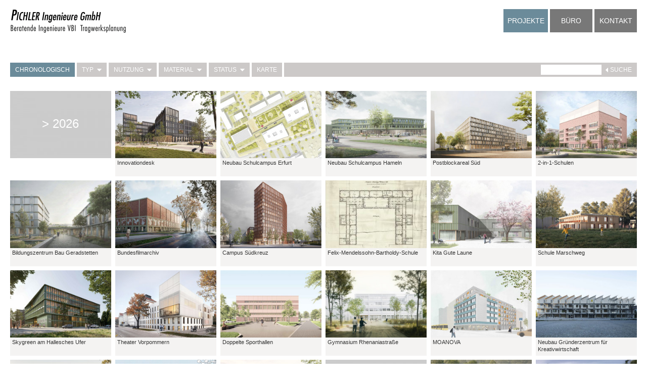

--- FILE ---
content_type: text/html; charset=UTF-8
request_url: https://www.pichleringenieure.com/Projekte/Chronologisch/
body_size: 12871
content:

<!DOCTYPE html>
<html lang="de">
<head>
<title>Projekte: Projekte - PICHLER Ingenieure GmbH</title>
<meta http-equiv="Content-Type" content="text/html; charset=utf-8" />
<meta http-equiv="X-UA-Compatible" content="IE=edge" />
<meta name="viewport" content="width=device-width, initial-scale=1" />
<!---->
<meta name="keywords" content="Projekte: Projekte, PICHLER Ingenieure VBI, Tragwerksplanung" />
<meta name="description" content="Projekte: Projekte. PICHLER Ingenieure VBI Tragwerksplanung." />
<meta name="author" content="PICHLER Ingenieure GmbH" />
<meta name="generator" content="oszilla-CMS, oszilla screenworks, http://www.oszilla.de" />
<meta name="robots" content="index, follow" />
<link href="/favicon.ico" rel="shortcut icon" />
<link href="/inc/fotorama/fotorama.css" rel="stylesheet" />
<link href="/inc/main.css" rel="stylesheet" />
<link href="/inc/responsive.css" rel="stylesheet" />
<link href="/inc/pichler-ing.css" rel="stylesheet" />
<script src="/inc/jquery-1.11.1.min.js"></script>
<script src="/inc/fotorama/fotorama.js"></script>
<script src="/inc/pichler-ing.js"></script>
</head>
<body>
<div id="center">
	    <div id="content">
        <div id="contentblock">    
            <div id="topcontent" class="posH">  
                <div class="topPad">
                    <div id="logo"><h1><a href="http://www.pichleringenieure.com" title="Startseite"><img src="/img/pichler-ingenieure_logo.png" alt="Pichler Ingenieure GmbH - Beratende Ingenieure VBI / Tragwerksplanung" width="230" height="48" title="Startseite" /></a></h1></div>	
                    <div id="menu">
                        <ul id="m||menuid||" class="menu10 navlist menu_dyn">
<li class="lilev0 msub active"><a class="Factive0 alev0" href="/Projekte/" style="background-color:#6B8B9A;" data-bgcolor="#6B8B9A"><strong>Projekte</strong></a><ul id="m3" class="menu11 navlist mactive menu_dyn">
<li class="lilev1 active"><a class="Lactive0 alev1" href="/Projekte/Chronologisch/" style="background-color:#6B8B9A;" data-bgcolor="#6B8B9A"><strong>Chronologisch</strong></a></li>
<li class="lilev1 mdynsub"><a class="alev1" href="/Projekte/Typ/" data-bgcolor="#6B8B9A"><span class="folder"></span>Typ</a><ul id="m40" class="menu12 navlist minactive menu_dyn">
<li class="lilev2"><a class="alev2" href="/Projekte/Typ/Neubau/" data-bgcolor="#6B8B9A">Neubau</a></li>
<li class="lilev2"><a class="alev2" href="/Projekte/Typ/Sanierung/" data-bgcolor="#6B8B9A">Sanierung</a></li>
<li class="lilev2"><a class="alev2" href="/Projekte/Typ/Bauen-im-Bestand/" data-bgcolor="#6B8B9A">Bauen im Bestand</a></li>
<li class="lilev2"><a class="alev2" href="/Projekte/Typ/Bruecken/" data-bgcolor="#6B8B9A">Brücken</a></li>
</ul>
</li>
<li class="lilev1 mdynsub"><a class="alev1" href="/Projekte/Nutzung/" data-bgcolor="#6B8B9A"><span class="folder"></span>Nutzung</a><ul id="m41" class="menu12 navlist minactive menu_dyn">
<li class="lilev2"><a class="alev2" href="/Projekte/Nutzung/Kunst-Kultur/" data-bgcolor="#6B8B9A">Kunst-Kultur</a></li>
<li class="lilev2"><a class="alev2" href="/Projekte/Nutzung/Wohnen/" data-bgcolor="#6B8B9A">Wohnen</a></li>
<li class="lilev2"><a class="alev2" href="/Projekte/Nutzung/Arbeiten/" data-bgcolor="#6B8B9A">Arbeiten</a></li>
<li class="lilev2"><a class="alev2" href="/Projekte/Nutzung/Bildung/" data-bgcolor="#6B8B9A">Bildung</a></li>
<li class="lilev2"><a class="alev2" href="/Projekte/Nutzung/Sport/" data-bgcolor="#6B8B9A">Sport</a></li>
<li class="lilev2"><a class="alev2" href="/Projekte/Nutzung/Verkehr/" data-bgcolor="#6B8B9A">Verkehr</a></li>
</ul>
</li>
<li class="lilev1 mdynsub"><a class="alev1" href="/Projekte/Material/" data-bgcolor="#6B8B9A"><span class="folder"></span>Material</a><ul id="m42" class="menu12 navlist minactive menu_dyn">
<li class="lilev2"><a class="alev2" href="/Projekte/Material/Beton/" data-bgcolor="#6B8B9A">Beton</a></li>
<li class="lilev2"><a class="alev2" href="/Projekte/Material/Mauerwerk/" data-bgcolor="#6B8B9A">Mauerwerk</a></li>
<li class="lilev2"><a class="alev2" href="/Projekte/Material/Leichtbeton/" data-bgcolor="#6B8B9A">Leichtbeton</a></li>
<li class="lilev2"><a class="alev2" href="/Projekte/Material/Stahl/" data-bgcolor="#6B8B9A">Stahl</a></li>
<li class="lilev2"><a class="alev2" href="/Projekte/Material/Holz/" data-bgcolor="#6B8B9A">Holz</a></li>
</ul>
</li>
<li class="lilev1 mdynsub"><a class="alev1" href="/Projekte/Status/" data-bgcolor="#6B8B9A"><span class="folder"></span>Status</a><ul id="m43" class="menu12 navlist minactive menu_dyn">
<li class="lilev2"><a class="alev2" href="/Projekte/Status/in-Planung/" data-bgcolor="#6B8B9A">in Planung</a></li>
<li class="lilev2"><a class="alev2" href="/Projekte/Status/im-Bau/" data-bgcolor="#6B8B9A">im Bau</a></li>
<li class="lilev2"><a class="alev2" href="/Projekte/Status/Fertiggestellt/" data-bgcolor="#6B8B9A">Fertiggestellt</a></li>
</ul>
</li>
<li class="lilev1"><a class="alev1" href="/Projekte/Karte.html" data-bgcolor="#6B8B9A">Karte</a></li>
<li class="projectsearch"><a class="alev1_search" data-bgcolor="#6B8B9A">&nbsp;</a><form action="/Projekte/Suche.html" method="get" class="searchform"><input type="text" name="projectsearch" class="searchfield" value="" maxlength="20" /><span class="searcharrow"></span><input type="submit" value="Suche" class="submitbutton" /></form></li><li class="lilev1 close_menu"><a class="alev1" href="#" data-bgcolor="#808080">[Menü schliessen]</a></li>
</ul>
</li>
<li class="lilev0 msub"><a class="alev0" href="/Buero/" data-bgcolor="#6B8B9A">Büro</a><ul id="m4" class="menu11 navlist minactive menu_dyn">
<li class="lilev1"><a class="alev1" href="/Buero/Profil.html" data-bgcolor="#6B8B9A">Profil</a></li>
<li class="lilev1"><a class="alev1" href="/Buero/Management/" data-bgcolor="#6B8B9A">Management</a></li>
<li class="lilev1"><a class="alev1" href="/Buero/Team.html" data-bgcolor="#6B8B9A">Team</a></li>
<li class="lilev1"><a class="alev1" href="/Buero/Chronik.html" data-bgcolor="#6B8B9A">Chronik</a></li>
<li class="lilev1 close_menu"><a class="alev1" href="#" data-bgcolor="#808080">[Menü schliessen]</a></li>
</ul>
</li>
<li class="lilev0"><a class="alev0" href="/Kontakt.html" data-bgcolor="#6B8B9A">Kontakt</a></li>
</ul>
                    </div>
                    <div id="piorientationbar">Chronologisch<div class="projectsearch"><form action="/Projekte/Suche.html" method="get" class="searchform"><input type="text" name="projectsearch" class="searchfield" value="" maxlength="20" /><span class="searcharrow"></span><input type="submit" value="Suche" class="submitbutton" /></form></div></div>                </div>
            </div>
                
<div id="innercontent" class="contentarea posH">
	<div id="categorycontent">
		
<div class="pigrid">
<div class="pigriditem">
 <div class="projectlink gridMargH gridMargCat">
 <img class="gallerythumbs" src="/data/menuimg/dummy.jpg" alt="" />
 <div class="item_display_category"><div class="item_display_category_inner"><h1 class="item_category_name">&gt; 2026</h1></div></div>
 </div>
</div>
<div class="pigriditem">
 <div class="projectlink gridMargH">
  <a href="/Projekte/Chronologisch/Innovationsdesk.html" onclick="return load_content('/Projekte/Chronologisch/Innovationsdesk.html');"><img class="gallerythumbs" src="/data/menuimg/Innovationdesk.jpg" alt="[Bild: Innovationdesk]" style="" /></a>
  <div class="galleryimgsubtitle"><a href="/Projekte/Chronologisch/Innovationsdesk.html" onclick="return load_content('/Projekte/Chronologisch/Innovationsdesk.html');"><span class="pigalleryimgtitle">Innovationdesk</span></a></div>
 </div>
</div>
<div class="pigriditem">
 <div class="projectlink gridMargH">
  <a href="/Projekte/Chronologisch/Neubau-Schulcampus-Erfurt.html" onclick="return load_content('/Projekte/Chronologisch/Neubau-Schulcampus-Erfurt.html');"><img class="gallerythumbs" src="/data/menuimg/Neubau-Schulcampus-Erfurt.jpg" alt="[Bild: Neubau Schulcampus Erfurt]" style="" /></a>
  <div class="galleryimgsubtitle"><a href="/Projekte/Chronologisch/Neubau-Schulcampus-Erfurt.html" onclick="return load_content('/Projekte/Chronologisch/Neubau-Schulcampus-Erfurt.html');"><span class="pigalleryimgtitle">Neubau Schulcampus Erfurt</span></a></div>
 </div>
</div>
<div class="pigriditem">
 <div class="projectlink gridMargH">
  <a href="/Projekte/Chronologisch/Neubau-Schulcampus-Hameln.html" onclick="return load_content('/Projekte/Chronologisch/Neubau-Schulcampus-Hameln.html');"><img class="gallerythumbs" src="/data/menuimg/Neubau-Schulcampus-Hameln.jpg" alt="[Bild: Neubau Schulcampus Hameln]" style="" /></a>
  <div class="galleryimgsubtitle"><a href="/Projekte/Chronologisch/Neubau-Schulcampus-Hameln.html" onclick="return load_content('/Projekte/Chronologisch/Neubau-Schulcampus-Hameln.html');"><span class="pigalleryimgtitle">Neubau Schulcampus Hameln</span></a></div>
 </div>
</div>
<div class="pigriditem">
 <div class="projectlink gridMargH">
  <a href="/Projekte/Chronologisch/Postblockareal-Sued.html" onclick="return load_content('/Projekte/Chronologisch/Postblockareal-Sued.html');"><img class="gallerythumbs" src="/data/menuimg/Postblockareal-Sued.jpg" alt="[Bild: Postblockareal Süd]" style="" /></a>
  <div class="galleryimgsubtitle"><a href="/Projekte/Chronologisch/Postblockareal-Sued.html" onclick="return load_content('/Projekte/Chronologisch/Postblockareal-Sued.html');"><span class="pigalleryimgtitle">Postblockareal Süd</span></a></div>
 </div>
</div>
<div class="pigriditem">
 <div class="projectlink gridMargH">
  <a href="/Projekte/Chronologisch/2-in-1-Schulen.html" onclick="return load_content('/Projekte/Chronologisch/2-in-1-Schulen.html');"><img class="gallerythumbs" src="/data/menuimg/2-in-1-Schulen.jpg" alt="[Bild: 2-in-1-Schulen]" style="" /></a>
  <div class="galleryimgsubtitle"><a href="/Projekte/Chronologisch/2-in-1-Schulen.html" onclick="return load_content('/Projekte/Chronologisch/2-in-1-Schulen.html');"><span class="pigalleryimgtitle">2-in-1-Schulen</span></a></div>
 </div>
</div>
<div class="pigriditem">
 <div class="projectlink gridMargH">
  <a href="/Projekte/Chronologisch/Neubau-Bildungscampus-Bau-Geradstetten.html" onclick="return load_content('/Projekte/Chronologisch/Neubau-Bildungscampus-Bau-Geradstetten.html');"><img class="gallerythumbs" src="/data/menuimg/Neubau-Bildungscampus-Bau-Geradstetten.jpg" alt="[Bild: Bildungszentrum Bau Geradstetten]" style="" /></a>
  <div class="galleryimgsubtitle"><a href="/Projekte/Chronologisch/Neubau-Bildungscampus-Bau-Geradstetten.html" onclick="return load_content('/Projekte/Chronologisch/Neubau-Bildungscampus-Bau-Geradstetten.html');"><span class="pigalleryimgtitle">Bildungszentrum Bau Geradstetten</span></a></div>
 </div>
</div>
<div class="pigriditem">
 <div class="projectlink gridMargH">
  <a href="/Projekte/Chronologisch/Bundesfilmarchiv.html" onclick="return load_content('/Projekte/Chronologisch/Bundesfilmarchiv.html');"><img class="gallerythumbs" src="/data/menuimg/Bundesfilmarchiv.jpg" alt="[Bild: Bundesfilmarchiv]" style="" /></a>
  <div class="galleryimgsubtitle"><a href="/Projekte/Chronologisch/Bundesfilmarchiv.html" onclick="return load_content('/Projekte/Chronologisch/Bundesfilmarchiv.html');"><span class="pigalleryimgtitle">Bundesfilmarchiv</span></a></div>
 </div>
</div>
<div class="pigriditem">
 <div class="projectlink gridMargH">
  <a href="/Projekte/Chronologisch/Campus-Suedkreuz.html" onclick="return load_content('/Projekte/Chronologisch/Campus-Suedkreuz.html');"><img class="gallerythumbs" src="/data/menuimg/Campus-Suedkreuz.jpg" alt="[Bild: Campus Südkreuz]" style="" /></a>
  <div class="galleryimgsubtitle"><a href="/Projekte/Chronologisch/Campus-Suedkreuz.html" onclick="return load_content('/Projekte/Chronologisch/Campus-Suedkreuz.html');"><span class="pigalleryimgtitle">Campus Südkreuz</span></a></div>
 </div>
</div>
<div class="pigriditem">
 <div class="projectlink gridMargH">
  <a href="/Projekte/Chronologisch/Felix-Mendelssohn-Bartholdy-Schule.html" onclick="return load_content('/Projekte/Chronologisch/Felix-Mendelssohn-Bartholdy-Schule.html');"><img class="gallerythumbs" src="/data/menuimg/Felix-Mendelssohn-Bartholdy-Gymnasium.jpg" alt="[Bild: Felix-Mendelssohn-Bartholdy-Schule]" style="" /></a>
  <div class="galleryimgsubtitle"><a href="/Projekte/Chronologisch/Felix-Mendelssohn-Bartholdy-Schule.html" onclick="return load_content('/Projekte/Chronologisch/Felix-Mendelssohn-Bartholdy-Schule.html');"><span class="pigalleryimgtitle">Felix-Mendelssohn-Bartholdy-Schule</span></a></div>
 </div>
</div>
<div class="pigriditem">
 <div class="projectlink gridMargH">
  <a href="/Projekte/Chronologisch/Kita-Gute-Laune.html" onclick="return load_content('/Projekte/Chronologisch/Kita-Gute-Laune.html');"><img class="gallerythumbs" src="/data/menuimg/Kita-Gute-Laune.jpg" alt="[Bild: Kita Gute Laune]" style="" /></a>
  <div class="galleryimgsubtitle"><a href="/Projekte/Chronologisch/Kita-Gute-Laune.html" onclick="return load_content('/Projekte/Chronologisch/Kita-Gute-Laune.html');"><span class="pigalleryimgtitle">Kita Gute Laune</span></a></div>
 </div>
</div>
<div class="pigriditem">
 <div class="projectlink gridMargH">
  <a href="/Projekte/Chronologisch/Schule-Marschweg.html" onclick="return load_content('/Projekte/Chronologisch/Schule-Marschweg.html');"><img class="gallerythumbs" src="/data/menuimg/Schule-Marschweg.jpg" alt="[Bild: Schule Marschweg]" style="" /></a>
  <div class="galleryimgsubtitle"><a href="/Projekte/Chronologisch/Schule-Marschweg.html" onclick="return load_content('/Projekte/Chronologisch/Schule-Marschweg.html');"><span class="pigalleryimgtitle">Schule Marschweg</span></a></div>
 </div>
</div>
<div class="pigriditem">
 <div class="projectlink gridMargH">
  <a href="/Projekte/Chronologisch/Skygreen-am-Hallesches-Ufer.html" onclick="return load_content('/Projekte/Chronologisch/Skygreen-am-Hallesches-Ufer.html');"><img class="gallerythumbs" src="/data/menuimg/Skygreen-am-Hallesches-Ufer.jpg" alt="[Bild: Skygreen am Hallesches Ufer]" style="" /></a>
  <div class="galleryimgsubtitle"><a href="/Projekte/Chronologisch/Skygreen-am-Hallesches-Ufer.html" onclick="return load_content('/Projekte/Chronologisch/Skygreen-am-Hallesches-Ufer.html');"><span class="pigalleryimgtitle">Skygreen am Hallesches Ufer</span></a></div>
 </div>
</div>
<div class="pigriditem">
 <div class="projectlink gridMargH">
  <a href="/Projekte/Chronologisch/Theater-Vorpommern.html" onclick="return load_content('/Projekte/Chronologisch/Theater-Vorpommern.html');"><img class="gallerythumbs" src="/data/menuimg/Theater-Vorpommern.jpg" alt="[Bild: Theater Vorpommern]" style="" /></a>
  <div class="galleryimgsubtitle"><a href="/Projekte/Chronologisch/Theater-Vorpommern.html" onclick="return load_content('/Projekte/Chronologisch/Theater-Vorpommern.html');"><span class="pigalleryimgtitle">Theater Vorpommern</span></a></div>
 </div>
</div>
<div class="pigriditem">
 <div class="projectlink gridMargH">
  <a href="/Projekte/Chronologisch/Doppelte-Sporthallen.html" onclick="return load_content('/Projekte/Chronologisch/Doppelte-Sporthallen.html');"><img class="gallerythumbs" src="/data/menuimg/Doppelte-Sporthallen.jpg" alt="[Bild: Doppelte Sporthallen]" style="" /></a>
  <div class="galleryimgsubtitle"><a href="/Projekte/Chronologisch/Doppelte-Sporthallen.html" onclick="return load_content('/Projekte/Chronologisch/Doppelte-Sporthallen.html');"><span class="pigalleryimgtitle">Doppelte Sporthallen</span></a></div>
 </div>
</div>
<div class="pigriditem">
 <div class="projectlink gridMargH">
  <a href="/Projekte/Chronologisch/Gymnasium-Rhenaniastrasse.html" onclick="return load_content('/Projekte/Chronologisch/Gymnasium-Rhenaniastrasse.html');"><img class="gallerythumbs" src="/data/menuimg/Gymnasium-Rhenaniastrasse.jpg" alt="[Bild: Gymnasium Rhenaniastraße]" style="" /></a>
  <div class="galleryimgsubtitle"><a href="/Projekte/Chronologisch/Gymnasium-Rhenaniastrasse.html" onclick="return load_content('/Projekte/Chronologisch/Gymnasium-Rhenaniastrasse.html');"><span class="pigalleryimgtitle">Gymnasium Rhenaniastraße</span></a></div>
 </div>
</div>
<div class="pigriditem">
 <div class="projectlink gridMargH">
  <a href="/Projekte/Chronologisch/MOANOVA.html" onclick="return load_content('/Projekte/Chronologisch/MOANOVA.html');"><img class="gallerythumbs" src="/data/menuimg/MOANOVA.jpg" alt="[Bild: MOANOVA]" style="" /></a>
  <div class="galleryimgsubtitle"><a href="/Projekte/Chronologisch/MOANOVA.html" onclick="return load_content('/Projekte/Chronologisch/MOANOVA.html');"><span class="pigalleryimgtitle">MOANOVA</span></a></div>
 </div>
</div>
<div class="pigriditem">
 <div class="projectlink gridMargH">
  <a href="/Projekte/Chronologisch/Neubau-Gruenderzentrum-fuer-Kreativwirtschaft.html" onclick="return load_content('/Projekte/Chronologisch/Neubau-Gruenderzentrum-fuer-Kreativwirtschaft.html');"><img class="gallerythumbs" src="/data/menuimg/Neubau-Gruenderzentrum-fuer-Kreativwirtschaft.jpg" alt="[Bild: Neubau Gründerzentrum für Kreativwirtschaft]" style="" /></a>
  <div class="galleryimgsubtitle"><a href="/Projekte/Chronologisch/Neubau-Gruenderzentrum-fuer-Kreativwirtschaft.html" onclick="return load_content('/Projekte/Chronologisch/Neubau-Gruenderzentrum-fuer-Kreativwirtschaft.html');"><span class="pigalleryimgtitle">Neubau Gründerzentrum für Kreativwirtschaft</span></a></div>
 </div>
</div>
<div class="pigriditem">
 <div class="projectlink gridMargH">
  <a href="/Projekte/Chronologisch/Neubau-Katastrophenschutzzentrum.html" onclick="return load_content('/Projekte/Chronologisch/Neubau-Katastrophenschutzzentrum.html');"><img class="gallerythumbs" src="/data/menuimg/Neubau-Katastrophenschutzzentrum.jpg" alt="[Bild: Neubau Katastrophenschutzzentrum]" style="" /></a>
  <div class="galleryimgsubtitle"><a href="/Projekte/Chronologisch/Neubau-Katastrophenschutzzentrum.html" onclick="return load_content('/Projekte/Chronologisch/Neubau-Katastrophenschutzzentrum.html');"><span class="pigalleryimgtitle">Neubau Katastrophenschutzzentrum</span></a></div>
 </div>
</div>
<div class="pigriditem">
 <div class="projectlink gridMargH">
  <a href="/Projekte/Chronologisch/Neubau-Pflegeschule-am-UKB.html" onclick="return load_content('/Projekte/Chronologisch/Neubau-Pflegeschule-am-UKB.html');"><img class="gallerythumbs" src="/data/menuimg/Neubau-Pflegeschule-am-UKB.jpg" alt="[Bild: Neubau Pflegeschule am UKB]" style="" /></a>
  <div class="galleryimgsubtitle"><a href="/Projekte/Chronologisch/Neubau-Pflegeschule-am-UKB.html" onclick="return load_content('/Projekte/Chronologisch/Neubau-Pflegeschule-am-UKB.html');"><span class="pigalleryimgtitle">Neubau Pflegeschule am UKB</span></a></div>
 </div>
</div>
<div class="pigriditem">
 <div class="projectlink gridMargH">
  <a href="/Projekte/Chronologisch/Neubau-Schulzentrum-Emmerthal.html" onclick="return load_content('/Projekte/Chronologisch/Neubau-Schulzentrum-Emmerthal.html');"><img class="gallerythumbs" src="/data/menuimg/Neubau-Schulzentrum-Emmerthal.jpg" alt="[Bild: Neubau Schulzentrum Emmerthal]" style="" /></a>
  <div class="galleryimgsubtitle"><a href="/Projekte/Chronologisch/Neubau-Schulzentrum-Emmerthal.html" onclick="return load_content('/Projekte/Chronologisch/Neubau-Schulzentrum-Emmerthal.html');"><span class="pigalleryimgtitle">Neubau Schulzentrum Emmerthal</span></a></div>
 </div>
</div>
<div class="pigriditem">
 <div class="projectlink gridMargH gridMargCat">
 <img class="gallerythumbs" src="/data/menuimg/dummy.jpg" alt="" />
 <div class="item_display_category"><div class="item_display_category_inner"><h1 class="item_category_name">2026</h1></div></div>
 </div>
</div>
<div class="pigriditem">
 <div class="projectlink gridMargH">
  <a href="/Projekte/Chronologisch/Ersatzneubau-Deutsch-Polnisches-Gymnasium.html" onclick="return load_content('/Projekte/Chronologisch/Ersatzneubau-Deutsch-Polnisches-Gymnasium.html');"><img class="gallerythumbs" src="/data/menuimg/Ersatzneubau-Deutsch-Polnisches-Gymnasium.jpg" alt="[Bild: Ersatzneubau Deutsch-Polnisches Gymnasium]" style="" /></a>
  <div class="galleryimgsubtitle"><a href="/Projekte/Chronologisch/Ersatzneubau-Deutsch-Polnisches-Gymnasium.html" onclick="return load_content('/Projekte/Chronologisch/Ersatzneubau-Deutsch-Polnisches-Gymnasium.html');"><span class="pigalleryimgtitle">Ersatzneubau Deutsch-Polnisches Gymnasium</span></a></div>
 </div>
</div>
<div class="pigriditem">
 <div class="projectlink gridMargH">
  <a href="/Projekte/Chronologisch/Friedenauer-Gemeinschaftsschule.html" onclick="return load_content('/Projekte/Chronologisch/Friedenauer-Gemeinschaftsschule.html');"><img class="gallerythumbs" src="/data/menuimg/Friedenauer-Gemeinschaftsschule.jpg" alt="[Bild: Friedenauer Gemeinschaftsschule]" style="" /></a>
  <div class="galleryimgsubtitle"><a href="/Projekte/Chronologisch/Friedenauer-Gemeinschaftsschule.html" onclick="return load_content('/Projekte/Chronologisch/Friedenauer-Gemeinschaftsschule.html');"><span class="pigalleryimgtitle">Friedenauer Gemeinschaftsschule</span></a></div>
 </div>
</div>
<div class="pigriditem">
 <div class="projectlink gridMargH">
  <a href="/Projekte/Chronologisch/Sporthalle-Leipzig.html" onclick="return load_content('/Projekte/Chronologisch/Sporthalle-Leipzig.html');"><img class="gallerythumbs" src="/data/menuimg/Sporthalle-Leipzig.jpg" alt="[Bild: Sporthalle Leipzig]" style="" /></a>
  <div class="galleryimgsubtitle"><a href="/Projekte/Chronologisch/Sporthalle-Leipzig.html" onclick="return load_content('/Projekte/Chronologisch/Sporthalle-Leipzig.html');"><span class="pigalleryimgtitle">Sporthalle Leipzig</span></a></div>
 </div>
</div>
<div class="pigriditem">
 <div class="projectlink gridMargH gridMargCat">
 <img class="gallerythumbs" src="/data/menuimg/dummy.jpg" alt="" />
 <div class="item_display_category"><div class="item_display_category_inner"><h1 class="item_category_name">2025</h1></div></div>
 </div>
</div>
<div class="pigriditem">
 <div class="projectlink gridMargH">
  <a href="/Projekte/Chronologisch/Deutsche-Botschaft-Wien.html" onclick="return load_content('/Projekte/Chronologisch/Deutsche-Botschaft-Wien.html');"><img class="gallerythumbs" src="/data/menuimg/Deutsche-Botschaft-Wien.jpg" alt="[Bild: Deutsche Botschaft Wien]" style="" /></a>
  <div class="galleryimgsubtitle"><a href="/Projekte/Chronologisch/Deutsche-Botschaft-Wien.html" onclick="return load_content('/Projekte/Chronologisch/Deutsche-Botschaft-Wien.html');"><span class="pigalleryimgtitle">Deutsche Botschaft Wien</span></a></div>
 </div>
</div>
<div class="pigriditem">
 <div class="projectlink gridMargH">
  <a href="/Projekte/Chronologisch/Sporthallen-Neue-Schoenholzer.html" onclick="return load_content('/Projekte/Chronologisch/Sporthallen-Neue-Schoenholzer.html');"><img class="gallerythumbs" src="/data/menuimg/Sporthallen-Neue-Schoenholzer.jpg" alt="[Bild: Doppelsporthalle Neue Schönholzer Straße]" style="" /></a>
  <div class="galleryimgsubtitle"><a href="/Projekte/Chronologisch/Sporthallen-Neue-Schoenholzer.html" onclick="return load_content('/Projekte/Chronologisch/Sporthallen-Neue-Schoenholzer.html');"><span class="pigalleryimgtitle">Doppelsporthalle Neue Schönholzer Straße</span></a></div>
 </div>
</div>
<div class="pigriditem">
 <div class="projectlink gridMargH">
  <a href="/Projekte/Chronologisch/Erasmusstrasse.html" onclick="return load_content('/Projekte/Chronologisch/Erasmusstrasse.html');"><img class="gallerythumbs" src="/data/menuimg/Neubau-eines-Geschaeftshauses.jpg" alt="[Bild: Neubau eines Geschäftshauses]" style="" /></a>
  <div class="galleryimgsubtitle"><a href="/Projekte/Chronologisch/Erasmusstrasse.html" onclick="return load_content('/Projekte/Chronologisch/Erasmusstrasse.html');"><span class="pigalleryimgtitle">Neubau eines Geschäftshauses</span></a></div>
 </div>
</div>
<div class="pigriditem">
 <div class="projectlink gridMargH">
  <a href="/Projekte/Chronologisch/Neubau-Foerderschule-Neuenhagen.html" onclick="return load_content('/Projekte/Chronologisch/Neubau-Foerderschule-Neuenhagen.html');"><img class="gallerythumbs" src="/data/menuimg/Neubau-Foerderschule-Altlandsberg.jpg" alt="[Bild: Neubau Förderschule Altlandsberg]" style="" /></a>
  <div class="galleryimgsubtitle"><a href="/Projekte/Chronologisch/Neubau-Foerderschule-Neuenhagen.html" onclick="return load_content('/Projekte/Chronologisch/Neubau-Foerderschule-Neuenhagen.html');"><span class="pigalleryimgtitle">Neubau Förderschule Altlandsberg</span></a></div>
 </div>
</div>
<div class="pigriditem">
 <div class="projectlink gridMargH">
  <a href="/Projekte/Chronologisch/Neubau-Wetterschutzdach.html" onclick="return load_content('/Projekte/Chronologisch/Neubau-Wetterschutzdach.html');"><img class="gallerythumbs" src="/data/menuimg/Neubau-Wetterschutzdach.jpg" alt="[Bild: Neubau Wetterschutzdach]" style="" /></a>
  <div class="galleryimgsubtitle"><a href="/Projekte/Chronologisch/Neubau-Wetterschutzdach.html" onclick="return load_content('/Projekte/Chronologisch/Neubau-Wetterschutzdach.html');"><span class="pigalleryimgtitle">Neubau Wetterschutzdach</span></a></div>
 </div>
</div>
<div class="pigriditem">
 <div class="projectlink gridMargH">
  <a href="/Projekte/Chronologisch/Oberschule-am-Rollberg.html" onclick="return load_content('/Projekte/Chronologisch/Oberschule-am-Rollberg.html');"><img class="gallerythumbs" src="/data/menuimg/Schule-am-Kirschgarten.jpg" alt="[Bild: Schule am Kirschgarten]" style="" /></a>
  <div class="galleryimgsubtitle"><a href="/Projekte/Chronologisch/Oberschule-am-Rollberg.html" onclick="return load_content('/Projekte/Chronologisch/Oberschule-am-Rollberg.html');"><span class="pigalleryimgtitle">Schule am Kirschgarten</span></a></div>
 </div>
</div>
<div class="pigriditem">
 <div class="projectlink gridMargH">
  <a href="/Projekte/Chronologisch/Sporthalle-Humboldtring.html" onclick="return load_content('/Projekte/Chronologisch/Sporthalle-Humboldtring.html');"><img class="gallerythumbs" src="/data/menuimg/Sporthalle-Humboldtring.jpg" alt="[Bild: Sporthalle Humboldtring]" style="" /></a>
  <div class="galleryimgsubtitle"><a href="/Projekte/Chronologisch/Sporthalle-Humboldtring.html" onclick="return load_content('/Projekte/Chronologisch/Sporthalle-Humboldtring.html');"><span class="pigalleryimgtitle">Sporthalle Humboldtring</span></a></div>
 </div>
</div>
<div class="pigriditem">
 <div class="projectlink gridMargH">
  <a href="/Projekte/Chronologisch/Sporthalle-Prenzlau.html" onclick="return load_content('/Projekte/Chronologisch/Sporthalle-Prenzlau.html');"><img class="gallerythumbs" src="/data/menuimg/Sporthalle-Prenzlau.jpg" alt="[Bild: Sporthalle Prenzlau]" style="" /></a>
  <div class="galleryimgsubtitle"><a href="/Projekte/Chronologisch/Sporthalle-Prenzlau.html" onclick="return load_content('/Projekte/Chronologisch/Sporthalle-Prenzlau.html');"><span class="pigalleryimgtitle">Sporthalle Prenzlau</span></a></div>
 </div>
</div>
<div class="pigriditem">
 <div class="projectlink gridMargH">
  <a href="/Projekte/Chronologisch/Umspannwerk-Deutzer-Hafen-Koeln.html" onclick="return load_content('/Projekte/Chronologisch/Umspannwerk-Deutzer-Hafen-Koeln.html');"><img class="gallerythumbs" src="/data/menuimg/Umspannwerk-Deutzer-Hafen-Koeln.jpg" alt="[Bild: Umspannwerk Deutzer Hafen Köln]" style="" /></a>
  <div class="galleryimgsubtitle"><a href="/Projekte/Chronologisch/Umspannwerk-Deutzer-Hafen-Koeln.html" onclick="return load_content('/Projekte/Chronologisch/Umspannwerk-Deutzer-Hafen-Koeln.html');"><span class="pigalleryimgtitle">Umspannwerk Deutzer Hafen Köln</span></a></div>
 </div>
</div>
<div class="pigriditem">
 <div class="projectlink gridMargH">
  <a href="/Projekte/Chronologisch/Verbindungsbruecke-am-Unfallkrankenhaus.html" onclick="return load_content('/Projekte/Chronologisch/Verbindungsbruecke-am-Unfallkrankenhaus.html');"><img class="gallerythumbs" src="/data/menuimg/Verbinderungsbruecke-am-Unfallkrankenhaus.jpg" alt="[Bild: Verbindungsbrücke am Unfallkrankenhaus]" style="" /></a>
  <div class="galleryimgsubtitle"><a href="/Projekte/Chronologisch/Verbindungsbruecke-am-Unfallkrankenhaus.html" onclick="return load_content('/Projekte/Chronologisch/Verbindungsbruecke-am-Unfallkrankenhaus.html');"><span class="pigalleryimgtitle">Verbindungsbrücke am Unfallkrankenhaus</span></a></div>
 </div>
</div>
<div class="pigriditem">
 <div class="projectlink gridMargH gridMargCat">
 <img class="gallerythumbs" src="/data/menuimg/dummy.jpg" alt="" />
 <div class="item_display_category"><div class="item_display_category_inner"><h1 class="item_category_name">2024</h1></div></div>
 </div>
</div>
<div class="pigriditem">
 <div class="projectlink gridMargH">
  <a href="/Projekte/Chronologisch/Alexisquartier-Muenchen-Perlach.html" onclick="return load_content('/Projekte/Chronologisch/Alexisquartier-Muenchen-Perlach.html');"><img class="gallerythumbs" src="/data/menuimg/Alexisquartier-Muenchen-Perlach.jpg" alt="[Bild: Alexisquartier München Perlach]" style="" /></a>
  <div class="galleryimgsubtitle"><a href="/Projekte/Chronologisch/Alexisquartier-Muenchen-Perlach.html" onclick="return load_content('/Projekte/Chronologisch/Alexisquartier-Muenchen-Perlach.html');"><span class="pigalleryimgtitle">Alexisquartier München Perlach</span></a></div>
 </div>
</div>
<div class="pigriditem">
 <div class="projectlink gridMargH">
  <a href="/Projekte/Chronologisch/Hotel-Tiergartenstrasse.html" onclick="return load_content('/Projekte/Chronologisch/Hotel-Tiergartenstrasse.html');"><img class="gallerythumbs" src="/data/menuimg/Hotel-Tiergartenstrasse.jpg" alt="[Bild: Hotel Tiergartenstraße]" style="" /></a>
  <div class="galleryimgsubtitle"><a href="/Projekte/Chronologisch/Hotel-Tiergartenstrasse.html" onclick="return load_content('/Projekte/Chronologisch/Hotel-Tiergartenstrasse.html');"><span class="pigalleryimgtitle">Hotel Tiergartenstraße</span></a></div>
 </div>
</div>
<div class="pigriditem">
 <div class="projectlink gridMargH">
  <a href="/Projekte/Chronologisch/Indonesische-Botschaft.html" onclick="return load_content('/Projekte/Chronologisch/Indonesische-Botschaft.html');"><img class="gallerythumbs" src="/data/menuimg/Indonesische-Botschaft.jpg" alt="[Bild: Indonesische Botschaft]" style="" /></a>
  <div class="galleryimgsubtitle"><a href="/Projekte/Chronologisch/Indonesische-Botschaft.html" onclick="return load_content('/Projekte/Chronologisch/Indonesische-Botschaft.html');"><span class="pigalleryimgtitle">Indonesische Botschaft</span></a></div>
 </div>
</div>
<div class="pigriditem">
 <div class="projectlink gridMargH">
  <a href="/Projekte/Chronologisch/Kinder-und-Jugendtheater-Ulm.html" onclick="return load_content('/Projekte/Chronologisch/Kinder-und-Jugendtheater-Ulm.html');"><img class="gallerythumbs" src="/data/menuimg/Kinder-und-Jugentheater-Ulm.jpg" alt="[Bild: Kinder- und Jugentheater Ulm]" style="" /></a>
  <div class="galleryimgsubtitle"><a href="/Projekte/Chronologisch/Kinder-und-Jugendtheater-Ulm.html" onclick="return load_content('/Projekte/Chronologisch/Kinder-und-Jugendtheater-Ulm.html');"><span class="pigalleryimgtitle">Kinder- und Jugentheater Ulm</span></a></div>
 </div>
</div>
<div class="pigriditem">
 <div class="projectlink gridMargH">
  <a href="/Projekte/Chronologisch/Neubau-IZW-Erweiterungsbau-III.html" onclick="return load_content('/Projekte/Chronologisch/Neubau-IZW-Erweiterungsbau-III.html');"><img class="gallerythumbs" src="/data/menuimg/Neubau-IZW-Erweiterungsbau-III.jpg" alt="[Bild: Neubau IZW Erweiterungsbau III &quot;Zellbiologie&quot;]" style="" /></a>
  <div class="galleryimgsubtitle"><a href="/Projekte/Chronologisch/Neubau-IZW-Erweiterungsbau-III.html" onclick="return load_content('/Projekte/Chronologisch/Neubau-IZW-Erweiterungsbau-III.html');"><span class="pigalleryimgtitle">Neubau IZW Erweiterungsbau III &quot;Zellbiologie&quot;</span></a></div>
 </div>
</div>
<div class="pigriditem">
 <div class="projectlink gridMargH">
  <a href="/Projekte/Chronologisch/Neubau-Laborgebaeude-AT-TRA.html" onclick="return load_content('/Projekte/Chronologisch/Neubau-Laborgebaeude-AT-TRA.html');"><img class="gallerythumbs" src="/data/menuimg/Neubau-Laborgebaeude-AT-TRA.jpg" alt="[Bild: Neubau Laborgebäude AT-TRA]" style="" /></a>
  <div class="galleryimgsubtitle"><a href="/Projekte/Chronologisch/Neubau-Laborgebaeude-AT-TRA.html" onclick="return load_content('/Projekte/Chronologisch/Neubau-Laborgebaeude-AT-TRA.html');"><span class="pigalleryimgtitle">Neubau Laborgebäude AT-TRA</span></a></div>
 </div>
</div>
<div class="pigriditem">
 <div class="projectlink gridMargH">
  <a href="/Projekte/Chronologisch/Oberstufenzentrum-Sozialwesen-Anna-Freud-Schule.html" onclick="return load_content('/Projekte/Chronologisch/Oberstufenzentrum-Sozialwesen-Anna-Freud-Schule.html');"><img class="gallerythumbs" src="/data/menuimg/Oberstufenzentrum-Sozialwesen-Anna-Freud-Schule.jpg" alt="[Bild: Oberstufenzentrum Sozialwesen]" style="" /></a>
  <div class="galleryimgsubtitle"><a href="/Projekte/Chronologisch/Oberstufenzentrum-Sozialwesen-Anna-Freud-Schule.html" onclick="return load_content('/Projekte/Chronologisch/Oberstufenzentrum-Sozialwesen-Anna-Freud-Schule.html');"><span class="pigalleryimgtitle">Oberstufenzentrum Sozialwesen</span></a></div>
 </div>
</div>
<div class="pigriditem">
 <div class="projectlink gridMargH">
  <a href="/Projekte/Chronologisch/Sporthalle-am-Luftschiffhafen.html" onclick="return load_content('/Projekte/Chronologisch/Sporthalle-am-Luftschiffhafen.html');"><img class="gallerythumbs" src="/data/menuimg/Sporthalle-am-Luftschiffhafen.jpg" alt="[Bild: Sporthalle am Luftschiffhafen]" style="" /></a>
  <div class="galleryimgsubtitle"><a href="/Projekte/Chronologisch/Sporthalle-am-Luftschiffhafen.html" onclick="return load_content('/Projekte/Chronologisch/Sporthalle-am-Luftschiffhafen.html');"><span class="pigalleryimgtitle">Sporthalle am Luftschiffhafen</span></a></div>
 </div>
</div>
<div class="pigriditem">
 <div class="projectlink gridMargH gridMargCat">
 <img class="gallerythumbs" src="/data/menuimg/dummy.jpg" alt="" />
 <div class="item_display_category"><div class="item_display_category_inner"><h1 class="item_category_name">2023</h1></div></div>
 </div>
</div>
<div class="pigriditem">
 <div class="projectlink gridMargH">
  <a href="/Projekte/Chronologisch/Am-Alten-Markt-17.html" onclick="return load_content('/Projekte/Chronologisch/Am-Alten-Markt-17.html');"><img class="gallerythumbs" src="/data/menuimg/Am-Alten-Markt-17-Potsdam.jpg" alt="[Bild: Am Alten Markt]" style="" /></a>
  <div class="galleryimgsubtitle"><a href="/Projekte/Chronologisch/Am-Alten-Markt-17.html" onclick="return load_content('/Projekte/Chronologisch/Am-Alten-Markt-17.html');"><span class="pigalleryimgtitle">Am Alten Markt</span></a></div>
 </div>
</div>
<div class="pigriditem">
 <div class="projectlink gridMargH">
  <a href="/Projekte/Chronologisch/Coworking-Space-Viadrina.html" onclick="return load_content('/Projekte/Chronologisch/Coworking-Space-Viadrina.html');"><img class="gallerythumbs" src="/data/menuimg/Coworking-Space-Viadrina.jpg" alt="[Bild: Coworking Space Viadrina]" style="" /></a>
  <div class="galleryimgsubtitle"><a href="/Projekte/Chronologisch/Coworking-Space-Viadrina.html" onclick="return load_content('/Projekte/Chronologisch/Coworking-Space-Viadrina.html');"><span class="pigalleryimgtitle">Coworking Space Viadrina</span></a></div>
 </div>
</div>
<div class="pigriditem">
 <div class="projectlink gridMargH">
  <a href="/Projekte/Chronologisch/Gefahrenabwehrzentrum-Giessen.html" onclick="return load_content('/Projekte/Chronologisch/Gefahrenabwehrzentrum-Giessen.html');"><img class="gallerythumbs" src="/data/menuimg/Gefahrenabwehrzentrum-Giessen.jpg" alt="[Bild: Gefahrenabwehrzentrum Gießen]" style="" /></a>
  <div class="galleryimgsubtitle"><a href="/Projekte/Chronologisch/Gefahrenabwehrzentrum-Giessen.html" onclick="return load_content('/Projekte/Chronologisch/Gefahrenabwehrzentrum-Giessen.html');"><span class="pigalleryimgtitle">Gefahrenabwehrzentrum Gießen</span></a></div>
 </div>
</div>
<div class="pigriditem">
 <div class="projectlink gridMargH">
  <a href="/Projekte/Chronologisch/Institut-fuer-Chemie.html" onclick="return load_content('/Projekte/Chronologisch/Institut-fuer-Chemie.html');"><img class="gallerythumbs" src="/data/menuimg/Institut-fuer-Chemie.jpg" alt="[Bild: Institut für Chemie der FU Berlin]" style="" /></a>
  <div class="galleryimgsubtitle"><a href="/Projekte/Chronologisch/Institut-fuer-Chemie.html" onclick="return load_content('/Projekte/Chronologisch/Institut-fuer-Chemie.html');"><span class="pigalleryimgtitle">Institut für Chemie der FU Berlin</span></a></div>
 </div>
</div>
<div class="pigriditem">
 <div class="projectlink gridMargH">
  <a href="/Projekte/Chronologisch/Moabiter-Kinderhof.html" onclick="return load_content('/Projekte/Chronologisch/Moabiter-Kinderhof.html');"><img class="gallerythumbs" src="/data/menuimg/Moabiter-Kinderhof.jpg" alt="[Bild: Moabiter Kinderhof]" style="" /></a>
  <div class="galleryimgsubtitle"><a href="/Projekte/Chronologisch/Moabiter-Kinderhof.html" onclick="return load_content('/Projekte/Chronologisch/Moabiter-Kinderhof.html');"><span class="pigalleryimgtitle">Moabiter Kinderhof</span></a></div>
 </div>
</div>
<div class="pigriditem">
 <div class="projectlink gridMargH">
  <a href="/Projekte/Chronologisch/Modulare-Grundschulen-fuer-Berlin.html" onclick="return load_content('/Projekte/Chronologisch/Modulare-Grundschulen-fuer-Berlin.html');"><img class="gallerythumbs" src="/data/menuimg/Modulare-Grundschulen-fuer-Berlin.jpg" alt="[Bild: Modulare Grundschulen für Berlin]" style="" /></a>
  <div class="galleryimgsubtitle"><a href="/Projekte/Chronologisch/Modulare-Grundschulen-fuer-Berlin.html" onclick="return load_content('/Projekte/Chronologisch/Modulare-Grundschulen-fuer-Berlin.html');"><span class="pigalleryimgtitle">Modulare Grundschulen für Berlin</span></a></div>
 </div>
</div>
<div class="pigriditem">
 <div class="projectlink gridMargH gridMargCat">
 <img class="gallerythumbs" src="/data/menuimg/dummy.jpg" alt="" />
 <div class="item_display_category"><div class="item_display_category_inner"><h1 class="item_category_name">2022</h1></div></div>
 </div>
</div>
<div class="pigriditem">
 <div class="projectlink gridMargH">
  <a href="/Projekte/Chronologisch/Kindertagesstaette-Fuerstenwalde.html" onclick="return load_content('/Projekte/Chronologisch/Kindertagesstaette-Fuerstenwalde.html');"><img class="gallerythumbs" src="/data/menuimg/Kindertagesstaette-Fuerstenwalde.jpg" alt="[Bild: Kindertagesstätte Fürstenwalde]" style="" /></a>
  <div class="galleryimgsubtitle"><a href="/Projekte/Chronologisch/Kindertagesstaette-Fuerstenwalde.html" onclick="return load_content('/Projekte/Chronologisch/Kindertagesstaette-Fuerstenwalde.html');"><span class="pigalleryimgtitle">Kindertagesstätte Fürstenwalde</span></a></div>
 </div>
</div>
<div class="pigriditem">
 <div class="projectlink gridMargH">
  <a href="/Projekte/Chronologisch/Mensa-Brandenburg.html" onclick="return load_content('/Projekte/Chronologisch/Mensa-Brandenburg.html');"><img class="gallerythumbs" src="/data/menuimg/Mensa-Brandenburg.jpg" alt="[Bild: Mensa Brandenburg]" style="" /></a>
  <div class="galleryimgsubtitle"><a href="/Projekte/Chronologisch/Mensa-Brandenburg.html" onclick="return load_content('/Projekte/Chronologisch/Mensa-Brandenburg.html');"><span class="pigalleryimgtitle">Mensa Brandenburg</span></a></div>
 </div>
</div>
<div class="pigriditem">
 <div class="projectlink gridMargH">
  <a href="/Projekte/Chronologisch/Neubau-Campus-Leverkusen.html" onclick="return load_content('/Projekte/Chronologisch/Neubau-Campus-Leverkusen.html');"><img class="gallerythumbs" src="/data/menuimg/Neubau-Campus-Leverkusen.jpg" alt="[Bild: Neubau Campus Leverkusen]" style="" /></a>
  <div class="galleryimgsubtitle"><a href="/Projekte/Chronologisch/Neubau-Campus-Leverkusen.html" onclick="return load_content('/Projekte/Chronologisch/Neubau-Campus-Leverkusen.html');"><span class="pigalleryimgtitle">Neubau Campus Leverkusen</span></a></div>
 </div>
</div>
<div class="pigriditem">
 <div class="projectlink gridMargH">
  <a href="/Projekte/Chronologisch/Neubau-Hort-Eberswalde.html" onclick="return load_content('/Projekte/Chronologisch/Neubau-Hort-Eberswalde.html');"><img class="gallerythumbs" src="/data/menuimg/Neubau-Hort-Eberswalde.jpg" alt="[Bild: Neubau Hort Eberswalde]" style="" /></a>
  <div class="galleryimgsubtitle"><a href="/Projekte/Chronologisch/Neubau-Hort-Eberswalde.html" onclick="return load_content('/Projekte/Chronologisch/Neubau-Hort-Eberswalde.html');"><span class="pigalleryimgtitle">Neubau Hort Eberswalde</span></a></div>
 </div>
</div>
<div class="pigriditem">
 <div class="projectlink gridMargH">
  <a href="/Projekte/Chronologisch/Potsdamer-Mitte.html" onclick="return load_content('/Projekte/Chronologisch/Potsdamer-Mitte.html');"><img class="gallerythumbs" src="/data/menuimg/Potsdamer-Mitte.jpg" alt="[Bild: Potsdamer Mitte]" style="" /></a>
  <div class="galleryimgsubtitle"><a href="/Projekte/Chronologisch/Potsdamer-Mitte.html" onclick="return load_content('/Projekte/Chronologisch/Potsdamer-Mitte.html');"><span class="pigalleryimgtitle">Potsdamer Mitte</span></a></div>
 </div>
</div>
<div class="pigriditem">
 <div class="projectlink gridMargH">
  <a href="/Projekte/Chronologisch/Schulstandort-Paul-Junius-Strasse.html" onclick="return load_content('/Projekte/Chronologisch/Schulstandort-Paul-Junius-Strasse.html');"><img class="gallerythumbs" src="/data/menuimg/Schulstandort-Paul-Junius-Strasse.jpg" alt="[Bild: Schulstandort Paul-Junius-Straße]" style="" /></a>
  <div class="galleryimgsubtitle"><a href="/Projekte/Chronologisch/Schulstandort-Paul-Junius-Strasse.html" onclick="return load_content('/Projekte/Chronologisch/Schulstandort-Paul-Junius-Strasse.html');"><span class="pigalleryimgtitle">Schulstandort Paul-Junius-Straße</span></a></div>
 </div>
</div>
<div class="pigriditem">
 <div class="projectlink gridMargH gridMargCat">
 <img class="gallerythumbs" src="/data/menuimg/dummy.jpg" alt="" />
 <div class="item_display_category"><div class="item_display_category_inner"><h1 class="item_category_name">2021</h1></div></div>
 </div>
</div>
<div class="pigriditem">
 <div class="projectlink gridMargH">
  <a href="/Projekte/Chronologisch/Evangelische-Kindertagesstaette-Dettmannsdorf.html" onclick="return load_content('/Projekte/Chronologisch/Evangelische-Kindertagesstaette-Dettmannsdorf.html');"><img class="gallerythumbs" src="/data/menuimg/Evangelische-Kita-Dettmannsdorf.jpg" alt="[Bild: Evangelische Kindertagesstätte Dettmannsdorf]" style="" /></a>
  <div class="galleryimgsubtitle"><a href="/Projekte/Chronologisch/Evangelische-Kindertagesstaette-Dettmannsdorf.html" onclick="return load_content('/Projekte/Chronologisch/Evangelische-Kindertagesstaette-Dettmannsdorf.html');"><span class="pigalleryimgtitle">Evangelische Kindertagesstätte Dettmannsdorf</span></a></div>
 </div>
</div>
<div class="pigriditem">
 <div class="projectlink gridMargH">
  <a href="/Projekte/Chronologisch/Gotlindestrasse.html" onclick="return load_content('/Projekte/Chronologisch/Gotlindestrasse.html');"><img class="gallerythumbs" src="/data/menuimg/Gotlindestrasse.jpg" alt="[Bild: Gotlindestraße]" style="" /></a>
  <div class="galleryimgsubtitle"><a href="/Projekte/Chronologisch/Gotlindestrasse.html" onclick="return load_content('/Projekte/Chronologisch/Gotlindestrasse.html');"><span class="pigalleryimgtitle">Gotlindestraße</span></a></div>
 </div>
</div>
<div class="pigriditem">
 <div class="projectlink gridMargH">
  <a href="/Projekte/Chronologisch/Grundschule-Europacity-Mitte.html" onclick="return load_content('/Projekte/Chronologisch/Grundschule-Europacity-Mitte.html');"><img class="gallerythumbs" src="/data/menuimg/Grundschule-am-Nordhafen.jpg" alt="[Bild: Grundschule am Nordhafen]" style="" /></a>
  <div class="galleryimgsubtitle"><a href="/Projekte/Chronologisch/Grundschule-Europacity-Mitte.html" onclick="return load_content('/Projekte/Chronologisch/Grundschule-Europacity-Mitte.html');"><span class="pigalleryimgtitle">Grundschule am Nordhafen</span></a></div>
 </div>
</div>
<div class="pigriditem">
 <div class="projectlink gridMargH">
  <a href="/Projekte/Chronologisch/Gustav-Heinemann-Schule.html" onclick="return load_content('/Projekte/Chronologisch/Gustav-Heinemann-Schule.html');"><img class="gallerythumbs" src="/data/menuimg/Gustav-Heinemann-Schule.jpg" alt="[Bild: Gustav-Heinemann-Schule]" style="" /></a>
  <div class="galleryimgsubtitle"><a href="/Projekte/Chronologisch/Gustav-Heinemann-Schule.html" onclick="return load_content('/Projekte/Chronologisch/Gustav-Heinemann-Schule.html');"><span class="pigalleryimgtitle">Gustav-Heinemann-Schule</span></a></div>
 </div>
</div>
<div class="pigriditem">
 <div class="projectlink gridMargH">
  <a href="/Projekte/Chronologisch/Kulturportal-Weimar.html" onclick="return load_content('/Projekte/Chronologisch/Kulturportal-Weimar.html');"><img class="gallerythumbs" src="/data/menuimg/Kulturportak-Weimar.jpg" alt="[Bild: Kulturportal Weimar]" style="" /></a>
  <div class="galleryimgsubtitle"><a href="/Projekte/Chronologisch/Kulturportal-Weimar.html" onclick="return load_content('/Projekte/Chronologisch/Kulturportal-Weimar.html');"><span class="pigalleryimgtitle">Kulturportal Weimar</span></a></div>
 </div>
</div>
<div class="pigriditem">
 <div class="projectlink gridMargH">
  <a href="/Projekte/Chronologisch/MOKIB-60-Plus.html" onclick="return load_content('/Projekte/Chronologisch/MOKIB-60-Plus.html');"><img class="gallerythumbs" src="/data/menuimg/MOKIB-60-Plus.jpg" alt="[Bild: Modulare KITA-Bauten für Berlin]" style="" /></a>
  <div class="galleryimgsubtitle"><a href="/Projekte/Chronologisch/MOKIB-60-Plus.html" onclick="return load_content('/Projekte/Chronologisch/MOKIB-60-Plus.html');"><span class="pigalleryimgtitle">Modulare KITA-Bauten für Berlin</span></a></div>
 </div>
</div>
<div class="pigriditem">
 <div class="projectlink gridMargH">
  <a href="/Projekte/Chronologisch/Neue-Wohnbebauung-Freudenberger-Weg.html" onclick="return load_content('/Projekte/Chronologisch/Neue-Wohnbebauung-Freudenberger-Weg.html');"><img class="gallerythumbs" src="/data/menuimg/Neue-Wohnbebauung-Freudenberger-Weg.jpg" alt="[Bild: Neue Wohnbebauung Freudenberger Weg]" style="" /></a>
  <div class="galleryimgsubtitle"><a href="/Projekte/Chronologisch/Neue-Wohnbebauung-Freudenberger-Weg.html" onclick="return load_content('/Projekte/Chronologisch/Neue-Wohnbebauung-Freudenberger-Weg.html');"><span class="pigalleryimgtitle">Neue Wohnbebauung Freudenberger Weg</span></a></div>
 </div>
</div>
<div class="pigriditem">
 <div class="projectlink gridMargH">
  <a href="/Projekte/Chronologisch/OSZ-KFZ.html" onclick="return load_content('/Projekte/Chronologisch/OSZ-KFZ.html');"><img class="gallerythumbs" src="/data/menuimg/OSZ-KFZ.jpg" alt="[Bild: Oberstufenzentrum Kraftfahrzeugtechnik]" style="" /></a>
  <div class="galleryimgsubtitle"><a href="/Projekte/Chronologisch/OSZ-KFZ.html" onclick="return load_content('/Projekte/Chronologisch/OSZ-KFZ.html');"><span class="pigalleryimgtitle">Oberstufenzentrum Kraftfahrzeugtechnik</span></a></div>
 </div>
</div>
<div class="pigriditem">
 <div class="projectlink gridMargH">
  <a href="/Projekte/Chronologisch/Wohnhaus-im-Elvirasteig.html" onclick="return load_content('/Projekte/Chronologisch/Wohnhaus-im-Elvirasteig.html');"><img class="gallerythumbs" src="/data/menuimg/Wohnhaus-im-Elvirasteig.jpg" alt="[Bild: Wohnhaus im Elvirasteig]" style="" /></a>
  <div class="galleryimgsubtitle"><a href="/Projekte/Chronologisch/Wohnhaus-im-Elvirasteig.html" onclick="return load_content('/Projekte/Chronologisch/Wohnhaus-im-Elvirasteig.html');"><span class="pigalleryimgtitle">Wohnhaus im Elvirasteig</span></a></div>
 </div>
</div>
<div class="pigriditem">
 <div class="projectlink gridMargH">
  <a href="/Projekte/Chronologisch/Wohnquartier-Boellberger-Weg.html" onclick="return load_content('/Projekte/Chronologisch/Wohnquartier-Boellberger-Weg.html');"><img class="gallerythumbs" src="/data/menuimg/Wohnbebauung-Boellberger-Weg.jpg" alt="[Bild: Wohnquartier am Böllberger Weg, 1.BA]" style="" /></a>
  <div class="galleryimgsubtitle"><a href="/Projekte/Chronologisch/Wohnquartier-Boellberger-Weg.html" onclick="return load_content('/Projekte/Chronologisch/Wohnquartier-Boellberger-Weg.html');"><span class="pigalleryimgtitle">Wohnquartier am Böllberger Weg, 1.BA</span></a></div>
 </div>
</div>
<div class="pigriditem">
 <div class="projectlink gridMargH gridMargCat">
 <img class="gallerythumbs" src="/data/menuimg/dummy.jpg" alt="" />
 <div class="item_display_category"><div class="item_display_category_inner"><h1 class="item_category_name">2020</h1></div></div>
 </div>
</div>
<div class="pigriditem">
 <div class="projectlink gridMargH">
  <a href="/Projekte/Chronologisch/Akademie-fuer-Gesundheitsberufe.html" onclick="return load_content('/Projekte/Chronologisch/Akademie-fuer-Gesundheitsberufe.html');"><img class="gallerythumbs" src="/data/menuimg/Akademie-fuer-Gesundheitsberufe.jpg" alt="[Bild: Akademie für Gesundheitsberufe]" style="" /></a>
  <div class="galleryimgsubtitle"><a href="/Projekte/Chronologisch/Akademie-fuer-Gesundheitsberufe.html" onclick="return load_content('/Projekte/Chronologisch/Akademie-fuer-Gesundheitsberufe.html');"><span class="pigalleryimgtitle">Akademie für Gesundheitsberufe</span></a></div>
 </div>
</div>
<div class="pigriditem">
 <div class="projectlink gridMargH">
  <a href="/Projekte/Chronologisch/Am-Neuen-Palais-Potsdam.html" onclick="return load_content('/Projekte/Chronologisch/Am-Neuen-Palais-Potsdam.html');"><img class="gallerythumbs" src="/data/menuimg/Am-Neuen-Palais-Potsdam.jpg" alt="[Bild: Am Neuen Palais Potsdam]" style="" /></a>
  <div class="galleryimgsubtitle"><a href="/Projekte/Chronologisch/Am-Neuen-Palais-Potsdam.html" onclick="return load_content('/Projekte/Chronologisch/Am-Neuen-Palais-Potsdam.html');"><span class="pigalleryimgtitle">Am Neuen Palais Potsdam</span></a></div>
 </div>
</div>
<div class="pigriditem">
 <div class="projectlink gridMargH">
  <a href="/Projekte/Chronologisch/Centrum-fuer-Gesundheit.html" onclick="return load_content('/Projekte/Chronologisch/Centrum-fuer-Gesundheit.html');"><img class="gallerythumbs" src="/data/menuimg/Centrum-fuer-Gesundheit-der-AOK-Nordost.jpg" alt="[Bild: Centrum für Gesundheit]" style="" /></a>
  <div class="galleryimgsubtitle"><a href="/Projekte/Chronologisch/Centrum-fuer-Gesundheit.html" onclick="return load_content('/Projekte/Chronologisch/Centrum-fuer-Gesundheit.html');"><span class="pigalleryimgtitle">Centrum für Gesundheit</span></a></div>
 </div>
</div>
<div class="pigriditem">
 <div class="projectlink gridMargH">
  <a href="/Projekte/Chronologisch/Dachaufstockung-Charlottenstrasse.html" onclick="return load_content('/Projekte/Chronologisch/Dachaufstockung-Charlottenstrasse.html');"><img class="gallerythumbs" src="/data/menuimg/Dachaufstockung-Charlottenstrasse.jpg" alt="[Bild: Dachaufstockung Charlottenstraße]" style="" /></a>
  <div class="galleryimgsubtitle"><a href="/Projekte/Chronologisch/Dachaufstockung-Charlottenstrasse.html" onclick="return load_content('/Projekte/Chronologisch/Dachaufstockung-Charlottenstrasse.html');"><span class="pigalleryimgtitle">Dachaufstockung Charlottenstraße</span></a></div>
 </div>
</div>
<div class="pigriditem">
 <div class="projectlink gridMargH">
  <a href="/Projekte/Chronologisch/Neubau-eines-Wohnhauses.html" onclick="return load_content('/Projekte/Chronologisch/Neubau-eines-Wohnhauses.html');"><img class="gallerythumbs" src="/data/menuimg/Wohnhaus-Diehl.jpg" alt="[Bild: Neubau eines Wohnhauses]" style="" /></a>
  <div class="galleryimgsubtitle"><a href="/Projekte/Chronologisch/Neubau-eines-Wohnhauses.html" onclick="return load_content('/Projekte/Chronologisch/Neubau-eines-Wohnhauses.html');"><span class="pigalleryimgtitle">Neubau eines Wohnhauses</span></a></div>
 </div>
</div>
<div class="pigriditem">
 <div class="projectlink gridMargH">
  <a href="/Projekte/Chronologisch/U-Bahnhof-Museumsinsel.html" onclick="return load_content('/Projekte/Chronologisch/U-Bahnhof-Museumsinsel.html');"><img class="gallerythumbs" src="/data/menuimg/U-Bahnhof-Museumsinsel.jpg" alt="[Bild: U-Bahnhof Museumsinsel]" style="" /></a>
  <div class="galleryimgsubtitle"><a href="/Projekte/Chronologisch/U-Bahnhof-Museumsinsel.html" onclick="return load_content('/Projekte/Chronologisch/U-Bahnhof-Museumsinsel.html');"><span class="pigalleryimgtitle">U-Bahnhof Museumsinsel</span></a></div>
 </div>
</div>
<div class="pigriditem">
 <div class="projectlink gridMargH">
  <a href="/Projekte/Chronologisch/Wohnhaus-Kurfuerstenstrasse.html" onclick="return load_content('/Projekte/Chronologisch/Wohnhaus-Kurfuerstenstrasse.html');"><img class="gallerythumbs" src="/data/menuimg/Wohnhaus-Kurfuerstenstrasse.jpg" alt="[Bild: Wohnhaus Kurfürstenstraße]" style="" /></a>
  <div class="galleryimgsubtitle"><a href="/Projekte/Chronologisch/Wohnhaus-Kurfuerstenstrasse.html" onclick="return load_content('/Projekte/Chronologisch/Wohnhaus-Kurfuerstenstrasse.html');"><span class="pigalleryimgtitle">Wohnhaus Kurfürstenstraße</span></a></div>
 </div>
</div>
<div class="pigriditem">
 <div class="projectlink gridMargH gridMargCat">
 <img class="gallerythumbs" src="/data/menuimg/dummy.jpg" alt="" />
 <div class="item_display_category"><div class="item_display_category_inner"><h1 class="item_category_name">2019</h1></div></div>
 </div>
</div>
<div class="pigriditem">
 <div class="projectlink gridMargH">
  <a href="/Projekte/Chronologisch/Ausbildungszentrum-fuer-Gesundheit-und-Pflege.html" onclick="return load_content('/Projekte/Chronologisch/Ausbildungszentrum-fuer-Gesundheit-und-Pflege.html');"><img class="gallerythumbs" src="/data/menuimg/Ausbildungszentrum-fuer-Gesundheit-und-Pflege.jpg" alt="[Bild: Ausbildungszentrum für Gesundheit und Pflege]" style="" /></a>
  <div class="galleryimgsubtitle"><a href="/Projekte/Chronologisch/Ausbildungszentrum-fuer-Gesundheit-und-Pflege.html" onclick="return load_content('/Projekte/Chronologisch/Ausbildungszentrum-fuer-Gesundheit-und-Pflege.html');"><span class="pigalleryimgtitle">Ausbildungszentrum für Gesundheit und Pflege</span></a></div>
 </div>
</div>
<div class="pigriditem">
 <div class="projectlink gridMargH">
  <a href="/Projekte/Chronologisch/Humboldt-Forum.html" onclick="return load_content('/Projekte/Chronologisch/Humboldt-Forum.html');"><img class="gallerythumbs" src="/data/menuimg/Humboldtforum.jpg" alt="[Bild: Berliner Schloss - Humboldtforum]" style="" /></a>
  <div class="galleryimgsubtitle"><a href="/Projekte/Chronologisch/Humboldt-Forum.html" onclick="return load_content('/Projekte/Chronologisch/Humboldt-Forum.html');"><span class="pigalleryimgtitle">Berliner Schloss - Humboldtforum</span></a></div>
 </div>
</div>
<div class="pigriditem">
 <div class="projectlink gridMargH">
  <a href="/Projekte/Chronologisch/Bestandsturnerhalle-Kienbaum.html" onclick="return load_content('/Projekte/Chronologisch/Bestandsturnerhalle-Kienbaum.html');"><img class="gallerythumbs" src="/data/menuimg/Bestandsturnerhalle-Kienbaum.jpg" alt="[Bild: Bestandsturnerhalle Kienbaum]" style="" /></a>
  <div class="galleryimgsubtitle"><a href="/Projekte/Chronologisch/Bestandsturnerhalle-Kienbaum.html" onclick="return load_content('/Projekte/Chronologisch/Bestandsturnerhalle-Kienbaum.html');"><span class="pigalleryimgtitle">Bestandsturnerhalle Kienbaum</span></a></div>
 </div>
</div>
<div class="pigriditem">
 <div class="projectlink gridMargH">
  <a href="/Projekte/Chronologisch/Fraunhofer-Institut-ICT-IMM.html" onclick="return load_content('/Projekte/Chronologisch/Fraunhofer-Institut-ICT-IMM.html');"><img class="gallerythumbs" src="/data/menuimg/Fraunhofer-Institut-ICT-IMM.jpg" alt="[Bild: Fraunhofer ICT-IMM Mainz]" style="" /></a>
  <div class="galleryimgsubtitle"><a href="/Projekte/Chronologisch/Fraunhofer-Institut-ICT-IMM.html" onclick="return load_content('/Projekte/Chronologisch/Fraunhofer-Institut-ICT-IMM.html');"><span class="pigalleryimgtitle">Fraunhofer ICT-IMM Mainz</span></a></div>
 </div>
</div>
<div class="pigriditem">
 <div class="projectlink gridMargH">
  <a href="/Projekte/Chronologisch/Integrierte-Gesamtschule-Erwin-Fischer.html" onclick="return load_content('/Projekte/Chronologisch/Integrierte-Gesamtschule-Erwin-Fischer.html');"><img class="gallerythumbs" src="/data/menuimg/Integrierte-Gesamtschule-Erwin-Fischer.jpg" alt="[Bild: Integrierte Gesamtschule &quot;Erwin-Fischer&quot;]" style="" /></a>
  <div class="galleryimgsubtitle"><a href="/Projekte/Chronologisch/Integrierte-Gesamtschule-Erwin-Fischer.html" onclick="return load_content('/Projekte/Chronologisch/Integrierte-Gesamtschule-Erwin-Fischer.html');"><span class="pigalleryimgtitle">Integrierte Gesamtschule &quot;Erwin-Fischer&quot;</span></a></div>
 </div>
</div>
<div class="pigriditem">
 <div class="projectlink gridMargH">
  <a href="/Projekte/Chronologisch/Sporthalle-Walchenseestrasse.html" onclick="return load_content('/Projekte/Chronologisch/Sporthalle-Walchenseestrasse.html');"><img class="gallerythumbs" src="/data/menuimg/Sporthalle-Walchenseestrasse.jpg" alt="[Bild: Sporthalle Walchenseestraße]" style="" /></a>
  <div class="galleryimgsubtitle"><a href="/Projekte/Chronologisch/Sporthalle-Walchenseestrasse.html" onclick="return load_content('/Projekte/Chronologisch/Sporthalle-Walchenseestrasse.html');"><span class="pigalleryimgtitle">Sporthalle Walchenseestraße</span></a></div>
 </div>
</div>
<div class="pigriditem">
 <div class="projectlink gridMargH">
  <a href="/Projekte/Chronologisch/Wohnhaus-Kreuzberg.html" onclick="return load_content('/Projekte/Chronologisch/Wohnhaus-Kreuzberg.html');"><img class="gallerythumbs" src="/data/menuimg/Wohnhaus-Kreuzberg.jpg" alt="[Bild: Wohnhaus Kreuzberg]" style="" /></a>
  <div class="galleryimgsubtitle"><a href="/Projekte/Chronologisch/Wohnhaus-Kreuzberg.html" onclick="return load_content('/Projekte/Chronologisch/Wohnhaus-Kreuzberg.html');"><span class="pigalleryimgtitle">Wohnhaus Kreuzberg</span></a></div>
 </div>
</div>
<div class="pigriditem">
 <div class="projectlink gridMargH">
  <a href="/Projekte/Chronologisch/Wohnprojekt-Spiegelfabrik.html" onclick="return load_content('/Projekte/Chronologisch/Wohnprojekt-Spiegelfabrik.html');"><img class="gallerythumbs" src="/data/menuimg/Wohnprojekt-Spiegelfabrik.jpg" alt="[Bild: Wohnprojekt Spiegelfabrik]" style="" /></a>
  <div class="galleryimgsubtitle"><a href="/Projekte/Chronologisch/Wohnprojekt-Spiegelfabrik.html" onclick="return load_content('/Projekte/Chronologisch/Wohnprojekt-Spiegelfabrik.html');"><span class="pigalleryimgtitle">Wohnprojekt Spiegelfabrik</span></a></div>
 </div>
</div>
<div class="pigriditem">
 <div class="projectlink gridMargH gridMargCat">
 <img class="gallerythumbs" src="/data/menuimg/dummy.jpg" alt="" />
 <div class="item_display_category"><div class="item_display_category_inner"><h1 class="item_category_name">2018</h1></div></div>
 </div>
</div>
<div class="pigriditem">
 <div class="projectlink gridMargH">
  <a href="/Projekte/Chronologisch/Alfred-Wegener-Institut.html" onclick="return load_content('/Projekte/Chronologisch/Alfred-Wegener-Institut.html');"><img class="gallerythumbs" src="/data/menuimg/Alfred-Wegener-Institut.jpg" alt="[Bild: Alfred-Wegener-Institut]" style="" /></a>
  <div class="galleryimgsubtitle"><a href="/Projekte/Chronologisch/Alfred-Wegener-Institut.html" onclick="return load_content('/Projekte/Chronologisch/Alfred-Wegener-Institut.html');"><span class="pigalleryimgtitle">Alfred-Wegener-Institut</span></a></div>
 </div>
</div>
<div class="pigriditem">
 <div class="projectlink gridMargH">
  <a href="/Projekte/Chronologisch/Grundschule-am-Waeldchen-Strausberg.html" onclick="return load_content('/Projekte/Chronologisch/Grundschule-am-Waeldchen-Strausberg.html');"><img class="gallerythumbs" src="/data/menuimg/Grundschule-am-Waeldchen-Strausberg.jpg" alt="[Bild: Grundschule am Wäldchen]" style="" /></a>
  <div class="galleryimgsubtitle"><a href="/Projekte/Chronologisch/Grundschule-am-Waeldchen-Strausberg.html" onclick="return load_content('/Projekte/Chronologisch/Grundschule-am-Waeldchen-Strausberg.html');"><span class="pigalleryimgtitle">Grundschule am Wäldchen</span></a></div>
 </div>
</div>
<div class="pigriditem">
 <div class="projectlink gridMargH">
  <a href="/Projekte/Chronologisch/Haus-am-See-in-Kagel.html" onclick="return load_content('/Projekte/Chronologisch/Haus-am-See-in-Kagel.html');"><img class="gallerythumbs" src="/data/menuimg/Haus-am-See-in-Kagel.jpg" alt="[Bild: Haus am See in Kagel]" style="" /></a>
  <div class="galleryimgsubtitle"><a href="/Projekte/Chronologisch/Haus-am-See-in-Kagel.html" onclick="return load_content('/Projekte/Chronologisch/Haus-am-See-in-Kagel.html');"><span class="pigalleryimgtitle">Haus am See in Kagel</span></a></div>
 </div>
</div>
<div class="pigriditem">
 <div class="projectlink gridMargH">
  <a href="/Projekte/Chronologisch/Heydt-Kontor.html" onclick="return load_content('/Projekte/Chronologisch/Heydt-Kontor.html');"><img class="gallerythumbs" src="/data/menuimg/Heydt-Kontor.jpg" alt="[Bild: Heydt-Kontor]" style="" /></a>
  <div class="galleryimgsubtitle"><a href="/Projekte/Chronologisch/Heydt-Kontor.html" onclick="return load_content('/Projekte/Chronologisch/Heydt-Kontor.html');"><span class="pigalleryimgtitle">Heydt-Kontor</span></a></div>
 </div>
</div>
<div class="pigriditem">
 <div class="projectlink gridMargH">
  <a href="/Projekte/Chronologisch/Torhorst-Gesamtschule-Oranienburg.html" onclick="return load_content('/Projekte/Chronologisch/Torhorst-Gesamtschule-Oranienburg.html');"><img class="gallerythumbs" src="/data/menuimg/Torhorst-Gesamtschule-Oranienburg.jpg" alt="[Bild: Torhorst-Gesamtschule Oranienburg]" style="" /></a>
  <div class="galleryimgsubtitle"><a href="/Projekte/Chronologisch/Torhorst-Gesamtschule-Oranienburg.html" onclick="return load_content('/Projekte/Chronologisch/Torhorst-Gesamtschule-Oranienburg.html');"><span class="pigalleryimgtitle">Torhorst-Gesamtschule Oranienburg</span></a></div>
 </div>
</div>
<div class="pigriditem">
 <div class="projectlink gridMargH">
  <a href="/Projekte/Chronologisch/Turnhalle-Rudower-Strasse.html" onclick="return load_content('/Projekte/Chronologisch/Turnhalle-Rudower-Strasse.html');"><img class="gallerythumbs" src="/data/menuimg/Turnhalle-Rudower-Strasse.jpg" alt="[Bild: Turnhalle Rudower Straße]" style="" /></a>
  <div class="galleryimgsubtitle"><a href="/Projekte/Chronologisch/Turnhalle-Rudower-Strasse.html" onclick="return load_content('/Projekte/Chronologisch/Turnhalle-Rudower-Strasse.html');"><span class="pigalleryimgtitle">Turnhalle Rudower Straße</span></a></div>
 </div>
</div>
<div class="pigriditem">
 <div class="projectlink gridMargH">
  <a href="/Projekte/Chronologisch/Wohnhaus-Vinetastrasse.html" onclick="return load_content('/Projekte/Chronologisch/Wohnhaus-Vinetastrasse.html');"><img class="gallerythumbs" src="/data/menuimg/Wohnhaus-Vinetastrasse.jpg" alt="[Bild: Wohnhaus Vinetastraße]" style="" /></a>
  <div class="galleryimgsubtitle"><a href="/Projekte/Chronologisch/Wohnhaus-Vinetastrasse.html" onclick="return load_content('/Projekte/Chronologisch/Wohnhaus-Vinetastrasse.html');"><span class="pigalleryimgtitle">Wohnhaus Vinetastraße</span></a></div>
 </div>
</div>
<div class="pigriditem">
 <div class="projectlink gridMargH gridMargCat">
 <img class="gallerythumbs" src="/data/menuimg/dummy.jpg" alt="" />
 <div class="item_display_category"><div class="item_display_category_inner"><h1 class="item_category_name">2017</h1></div></div>
 </div>
</div>
<div class="pigriditem">
 <div class="projectlink gridMargH">
  <a href="/Projekte/Chronologisch/ein-neues-haus-fuer-die-taz.html" onclick="return load_content('/Projekte/Chronologisch/ein-neues-haus-fuer-die-taz.html');"><img class="gallerythumbs" src="/data/menuimg/taz-neubau.jpg" alt="[Bild: Ein neues Haus für die taz]" style="" /></a>
  <div class="galleryimgsubtitle"><a href="/Projekte/Chronologisch/ein-neues-haus-fuer-die-taz.html" onclick="return load_content('/Projekte/Chronologisch/ein-neues-haus-fuer-die-taz.html');"><span class="pigalleryimgtitle">Ein neues Haus für die taz</span></a></div>
 </div>
</div>
<div class="pigriditem">
 <div class="projectlink gridMargH">
  <a href="/Projekte/Chronologisch/Einstein-Gymnasium-Neuenhagen.html" onclick="return load_content('/Projekte/Chronologisch/Einstein-Gymnasium-Neuenhagen.html');"><img class="gallerythumbs" src="/data/menuimg/Einstein-Gymnasium-Neuenhagen.jpg" alt="[Bild: Einstein-Gymnasium Neuenhagen]" style="" /></a>
  <div class="galleryimgsubtitle"><a href="/Projekte/Chronologisch/Einstein-Gymnasium-Neuenhagen.html" onclick="return load_content('/Projekte/Chronologisch/Einstein-Gymnasium-Neuenhagen.html');"><span class="pigalleryimgtitle">Einstein-Gymnasium Neuenhagen</span></a></div>
 </div>
</div>
<div class="pigriditem">
 <div class="projectlink gridMargH">
  <a href="/Projekte/Chronologisch/Evangelische-Schule-Dettmannsdorf.html" onclick="return load_content('/Projekte/Chronologisch/Evangelische-Schule-Dettmannsdorf.html');"><img class="gallerythumbs" src="/data/menuimg/Evangelische-Schule-Dettmannsdorf.jpg" alt="[Bild: Evangelische Schule Dettmannsdorf]" style="" /></a>
  <div class="galleryimgsubtitle"><a href="/Projekte/Chronologisch/Evangelische-Schule-Dettmannsdorf.html" onclick="return load_content('/Projekte/Chronologisch/Evangelische-Schule-Dettmannsdorf.html');"><span class="pigalleryimgtitle">Evangelische Schule Dettmannsdorf</span></a></div>
 </div>
</div>
<div class="pigriditem">
 <div class="projectlink gridMargH">
  <a href="/Projekte/Chronologisch/Raum-der-Information.html" onclick="return load_content('/Projekte/Chronologisch/Raum-der-Information.html');"><img class="gallerythumbs" src="/data/menuimg/Raum-der-Information.jpg" alt="[Bild: Raum der Information]" style="" /></a>
  <div class="galleryimgsubtitle"><a href="/Projekte/Chronologisch/Raum-der-Information.html" onclick="return load_content('/Projekte/Chronologisch/Raum-der-Information.html');"><span class="pigalleryimgtitle">Raum der Information</span></a></div>
 </div>
</div>
<div class="pigriditem">
 <div class="projectlink gridMargH">
  <a href="/Projekte/Chronologisch/Staatliche-Studienakademie-Plauen.html" onclick="return load_content('/Projekte/Chronologisch/Staatliche-Studienakademie-Plauen.html');"><img class="gallerythumbs" src="/data/menuimg/Staatliche-Studienakademie-Plauen.jpg" alt="[Bild: Staatliche Studienakademie Plauen]" style="" /></a>
  <div class="galleryimgsubtitle"><a href="/Projekte/Chronologisch/Staatliche-Studienakademie-Plauen.html" onclick="return load_content('/Projekte/Chronologisch/Staatliche-Studienakademie-Plauen.html');"><span class="pigalleryimgtitle">Staatliche Studienakademie Plauen</span></a></div>
 </div>
</div>
<div class="pigriditem">
 <div class="projectlink gridMargH">
  <a href="/Projekte/Chronologisch/Terrassenhaus-Berlin-Lobe-Block.html" onclick="return load_content('/Projekte/Chronologisch/Terrassenhaus-Berlin-Lobe-Block.html');"><img class="gallerythumbs" src="/data/menuimg/Terrassenhaus-Berlin-Lobe-Block.jpg" alt="[Bild: Terrassenhaus Berlin / Lobe Block]" style="" /></a>
  <div class="galleryimgsubtitle"><a href="/Projekte/Chronologisch/Terrassenhaus-Berlin-Lobe-Block.html" onclick="return load_content('/Projekte/Chronologisch/Terrassenhaus-Berlin-Lobe-Block.html');"><span class="pigalleryimgtitle">Terrassenhaus Berlin / Lobe Block</span></a></div>
 </div>
</div>
<div class="pigriditem">
 <div class="projectlink gridMargH">
  <a href="/Projekte/Chronologisch/Stadtwerke-Wolfsburg.html" onclick="return load_content('/Projekte/Chronologisch/Stadtwerke-Wolfsburg.html');"><img class="gallerythumbs" src="/data/menuimg/Wolfsburger-Nordkopf-Tower.jpg" alt="[Bild: Wolfsburger Nordkopf Tower]" style="" /></a>
  <div class="galleryimgsubtitle"><a href="/Projekte/Chronologisch/Stadtwerke-Wolfsburg.html" onclick="return load_content('/Projekte/Chronologisch/Stadtwerke-Wolfsburg.html');"><span class="pigalleryimgtitle">Wolfsburger Nordkopf Tower</span></a></div>
 </div>
</div>
<div class="pigriditem">
 <div class="projectlink gridMargH gridMargCat">
 <img class="gallerythumbs" src="/data/menuimg/dummy.jpg" alt="" />
 <div class="item_display_category"><div class="item_display_category_inner"><h1 class="item_category_name">2016</h1></div></div>
 </div>
</div>
<div class="pigriditem">
 <div class="projectlink gridMargH">
  <a href="/Projekte/Chronologisch/Ernst-Moritz-Arndt-Universitaet.html" onclick="return load_content('/Projekte/Chronologisch/Ernst-Moritz-Arndt-Universitaet.html');"><img class="gallerythumbs" src="/data/menuimg/Ernst-Moritz-Arndt-Universitaet.jpg" alt="[Bild: Ernst-Moritz-Arndt Universität]" style="" /></a>
  <div class="galleryimgsubtitle"><a href="/Projekte/Chronologisch/Ernst-Moritz-Arndt-Universitaet.html" onclick="return load_content('/Projekte/Chronologisch/Ernst-Moritz-Arndt-Universitaet.html');"><span class="pigalleryimgtitle">Ernst-Moritz-Arndt Universität</span></a></div>
 </div>
</div>
<div class="pigriditem">
 <div class="projectlink gridMargH">
  <a href="/Projekte/Chronologisch/Grundschulcampus-Eggersdorf.html" onclick="return load_content('/Projekte/Chronologisch/Grundschulcampus-Eggersdorf.html');"><img class="gallerythumbs" src="/data/menuimg/Grundschulcampus-Eggersdorf.jpg" alt="[Bild: Grundschulcampus Eggersdorf]" style="" /></a>
  <div class="galleryimgsubtitle"><a href="/Projekte/Chronologisch/Grundschulcampus-Eggersdorf.html" onclick="return load_content('/Projekte/Chronologisch/Grundschulcampus-Eggersdorf.html');"><span class="pigalleryimgtitle">Grundschulcampus Eggersdorf</span></a></div>
 </div>
</div>
<div class="pigriditem">
 <div class="projectlink gridMargH">
  <a href="/Projekte/Chronologisch/Offene-Werkstaetten.html" onclick="return load_content('/Projekte/Chronologisch/Offene-Werkstaetten.html');"><img class="gallerythumbs" src="/data/menuimg/Offene-Werkstaetten.jpg" alt="[Bild: Hafven]" style="" /></a>
  <div class="galleryimgsubtitle"><a href="/Projekte/Chronologisch/Offene-Werkstaetten.html" onclick="return load_content('/Projekte/Chronologisch/Offene-Werkstaetten.html');"><span class="pigalleryimgtitle">Hafven</span></a></div>
 </div>
</div>
<div class="pigriditem">
 <div class="projectlink gridMargH">
  <a href="/Projekte/Chronologisch/Sporthallen-Kniprodestrasse.html" onclick="return load_content('/Projekte/Chronologisch/Sporthallen-Kniprodestrasse.html');"><img class="gallerythumbs" src="/data/menuimg/Sporthallen-Kniprodestrasse.jpg" alt="[Bild: Sporthallen Kniprodestraße]" style="" /></a>
  <div class="galleryimgsubtitle"><a href="/Projekte/Chronologisch/Sporthallen-Kniprodestrasse.html" onclick="return load_content('/Projekte/Chronologisch/Sporthallen-Kniprodestrasse.html');"><span class="pigalleryimgtitle">Sporthallen Kniprodestraße</span></a></div>
 </div>
</div>
<div class="pigriditem">
 <div class="projectlink gridMargH">
  <a href="/Projekte/Chronologisch/Wohnhaus-Prenzlauer-Allee.html" onclick="return load_content('/Projekte/Chronologisch/Wohnhaus-Prenzlauer-Allee.html');"><img class="gallerythumbs" src="/data/menuimg/Wohnhaus-Prenzlauer-Allee.jpg" alt="[Bild: Wohnhaus Prenzlauer Allee]" style="" /></a>
  <div class="galleryimgsubtitle"><a href="/Projekte/Chronologisch/Wohnhaus-Prenzlauer-Allee.html" onclick="return load_content('/Projekte/Chronologisch/Wohnhaus-Prenzlauer-Allee.html');"><span class="pigalleryimgtitle">Wohnhaus Prenzlauer Allee</span></a></div>
 </div>
</div>
<div class="pigriditem">
 <div class="projectlink gridMargH gridMargCat">
 <img class="gallerythumbs" src="/data/menuimg/dummy.jpg" alt="" />
 <div class="item_display_category"><div class="item_display_category_inner"><h1 class="item_category_name">2015</h1></div></div>
 </div>
</div>
<div class="pigriditem">
 <div class="projectlink gridMargH">
  <a href="/Projekte/Chronologisch/Benga-Riverside-Residential-Community.html" onclick="return load_content('/Projekte/Chronologisch/Benga-Riverside-Residential-Community.html');"><img class="gallerythumbs" src="/data/menuimg/Tete-Mosambik.jpg" alt="[Bild: Benga Riverside Residential Community]" style="" /></a>
  <div class="galleryimgsubtitle"><a href="/Projekte/Chronologisch/Benga-Riverside-Residential-Community.html" onclick="return load_content('/Projekte/Chronologisch/Benga-Riverside-Residential-Community.html');"><span class="pigalleryimgtitle">Benga Riverside Residential Community</span></a></div>
 </div>
</div>
<div class="pigriditem">
 <div class="projectlink gridMargH">
  <a href="/Projekte/Chronologisch/Bundesleistungszentrum-Kienbaum.html" onclick="return load_content('/Projekte/Chronologisch/Bundesleistungszentrum-Kienbaum.html');"><img class="gallerythumbs" src="/data/menuimg/Bundesleistungszentrum-Kienbaum.jpg" alt="[Bild: Bundesleistungszentrum Kienbaum]" style="" /></a>
  <div class="galleryimgsubtitle"><a href="/Projekte/Chronologisch/Bundesleistungszentrum-Kienbaum.html" onclick="return load_content('/Projekte/Chronologisch/Bundesleistungszentrum-Kienbaum.html');"><span class="pigalleryimgtitle">Bundesleistungszentrum Kienbaum</span></a></div>
 </div>
</div>
<div class="pigriditem">
 <div class="projectlink gridMargH">
  <a href="/Projekte/Chronologisch/St-Agnes-Kirche.html" onclick="return load_content('/Projekte/Chronologisch/St-Agnes-Kirche.html');"><img class="gallerythumbs" src="/data/menuimg/St-Agnes-Kirche.jpg" alt="[Bild: St. Agnes Kirche]" style="" /></a>
  <div class="galleryimgsubtitle"><a href="/Projekte/Chronologisch/St-Agnes-Kirche.html" onclick="return load_content('/Projekte/Chronologisch/St-Agnes-Kirche.html');"><span class="pigalleryimgtitle">St. Agnes Kirche</span></a></div>
 </div>
</div>
<div class="pigriditem">
 <div class="projectlink gridMargH">
  <a href="/Projekte/Chronologisch/Wohnhaus-Baumschulenstrasse.html" onclick="return load_content('/Projekte/Chronologisch/Wohnhaus-Baumschulenstrasse.html');"><img class="gallerythumbs" src="/data/menuimg/Wohnhaus-Baumschulenstrasse.jpg" alt="[Bild: Wohnhaus Baumschulenstraße]" style="" /></a>
  <div class="galleryimgsubtitle"><a href="/Projekte/Chronologisch/Wohnhaus-Baumschulenstrasse.html" onclick="return load_content('/Projekte/Chronologisch/Wohnhaus-Baumschulenstrasse.html');"><span class="pigalleryimgtitle">Wohnhaus Baumschulenstraße</span></a></div>
 </div>
</div>
<div class="pigriditem">
 <div class="projectlink gridMargH">
  <a href="/Projekte/Chronologisch/Mehrfamilienhaus-Malmoer-Strasse.html" onclick="return load_content('/Projekte/Chronologisch/Mehrfamilienhaus-Malmoer-Strasse.html');"><img class="gallerythumbs" src="/data/menuimg/Wohnhaus-Malmoer-Strasse.jpg" alt="[Bild: Wohnhaus Malmöer Straße]" style="" /></a>
  <div class="galleryimgsubtitle"><a href="/Projekte/Chronologisch/Mehrfamilienhaus-Malmoer-Strasse.html" onclick="return load_content('/Projekte/Chronologisch/Mehrfamilienhaus-Malmoer-Strasse.html');"><span class="pigalleryimgtitle">Wohnhaus Malmöer Straße</span></a></div>
 </div>
</div>
<div class="pigriditem">
 <div class="projectlink gridMargH">
  <a href="/Projekte/Chronologisch/Mehrfamilienhaus-Pradelstrasse.html" onclick="return load_content('/Projekte/Chronologisch/Mehrfamilienhaus-Pradelstrasse.html');"><img class="gallerythumbs" src="/data/menuimg/Wohnhaus-Pradelstrasse.jpg" alt="[Bild: Wohnhaus Pradelstraße]" style="" /></a>
  <div class="galleryimgsubtitle"><a href="/Projekte/Chronologisch/Mehrfamilienhaus-Pradelstrasse.html" onclick="return load_content('/Projekte/Chronologisch/Mehrfamilienhaus-Pradelstrasse.html');"><span class="pigalleryimgtitle">Wohnhaus Pradelstraße</span></a></div>
 </div>
</div>
<div class="pigriditem">
 <div class="projectlink gridMargH gridMargCat">
 <img class="gallerythumbs" src="/data/menuimg/dummy.jpg" alt="" />
 <div class="item_display_category"><div class="item_display_category_inner"><h1 class="item_category_name">2014</h1></div></div>
 </div>
</div>
<div class="pigriditem">
 <div class="projectlink gridMargH">
  <a href="/Projekte/Chronologisch/Krampnitz.html" onclick="return load_content('/Projekte/Chronologisch/Krampnitz.html');"><img class="gallerythumbs" src="/data/menuimg/Antivilla-Krampnitz.jpg" alt="[Bild: Antivilla Krampnitz]" style="" /></a>
  <div class="galleryimgsubtitle"><a href="/Projekte/Chronologisch/Krampnitz.html" onclick="return load_content('/Projekte/Chronologisch/Krampnitz.html');"><span class="pigalleryimgtitle">Antivilla Krampnitz</span></a></div>
 </div>
</div>
<div class="pigriditem">
 <div class="projectlink gridMargH">
  <a href="/Projekte/Chronologisch/Dorf-macht-Oper.html" onclick="return load_content('/Projekte/Chronologisch/Dorf-macht-Oper.html');"><img class="gallerythumbs" src="/data/menuimg/Dorf-macht-Oper.jpg" alt="[Bild: Dorf macht Oper]" style="" /></a>
  <div class="galleryimgsubtitle"><a href="/Projekte/Chronologisch/Dorf-macht-Oper.html" onclick="return load_content('/Projekte/Chronologisch/Dorf-macht-Oper.html');"><span class="pigalleryimgtitle">Dorf macht Oper</span></a></div>
 </div>
</div>
<div class="pigriditem">
 <div class="projectlink gridMargH">
  <a href="/Projekte/Chronologisch/Erwin-Strittmatter-Gymnasium.html" onclick="return load_content('/Projekte/Chronologisch/Erwin-Strittmatter-Gymnasium.html');"><img class="gallerythumbs" src="/data/menuimg/Erwin-Strittmatter-Gymnasium.jpg" alt="[Bild: Erwin-Strittmatter-Gymnasium]" style="" /></a>
  <div class="galleryimgsubtitle"><a href="/Projekte/Chronologisch/Erwin-Strittmatter-Gymnasium.html" onclick="return load_content('/Projekte/Chronologisch/Erwin-Strittmatter-Gymnasium.html');"><span class="pigalleryimgtitle">Erwin-Strittmatter-Gymnasium</span></a></div>
 </div>
</div>
<div class="pigriditem">
 <div class="projectlink gridMargH">
  <a href="/Projekte/Chronologisch/Reithalle-Lutherstadt-Wittenberg.html" onclick="return load_content('/Projekte/Chronologisch/Reithalle-Lutherstadt-Wittenberg.html');"><img class="gallerythumbs" src="/data/menuimg/Reithalle-Lutherstadt-Wittenberg.jpg" alt="[Bild: Exerzierhalle Lutherstadt Wittenberg]" style="" /></a>
  <div class="galleryimgsubtitle"><a href="/Projekte/Chronologisch/Reithalle-Lutherstadt-Wittenberg.html" onclick="return load_content('/Projekte/Chronologisch/Reithalle-Lutherstadt-Wittenberg.html');"><span class="pigalleryimgtitle">Exerzierhalle Lutherstadt Wittenberg</span></a></div>
 </div>
</div>
<div class="pigriditem">
 <div class="projectlink gridMargH">
  <a href="/Projekte/Chronologisch/Lern-und-Studiengebaeude-Goettingen.html" onclick="return load_content('/Projekte/Chronologisch/Lern-und-Studiengebaeude-Goettingen.html');"><img class="gallerythumbs" src="/data/menuimg/Lern-und-Studiengebaeude-Goettingen.jpg" alt="[Bild: Lern- und Studiengebäude Göttingen]" style="" /></a>
  <div class="galleryimgsubtitle"><a href="/Projekte/Chronologisch/Lern-und-Studiengebaeude-Goettingen.html" onclick="return load_content('/Projekte/Chronologisch/Lern-und-Studiengebaeude-Goettingen.html');"><span class="pigalleryimgtitle">Lern- und Studiengebäude Göttingen</span></a></div>
 </div>
</div>
<div class="pigriditem">
 <div class="projectlink gridMargH">
  <a href="/Projekte/Chronologisch/Neubau-Magazingebaeude.html" onclick="return load_content('/Projekte/Chronologisch/Neubau-Magazingebaeude.html');"><img class="gallerythumbs" src="/data/menuimg/Neubau-Magazingebaeude.jpg" alt="[Bild: Magazingebäude Friedrichshagen]" style="" /></a>
  <div class="galleryimgsubtitle"><a href="/Projekte/Chronologisch/Neubau-Magazingebaeude.html" onclick="return load_content('/Projekte/Chronologisch/Neubau-Magazingebaeude.html');"><span class="pigalleryimgtitle">Magazingebäude Friedrichshagen</span></a></div>
 </div>
</div>
<div class="pigriditem">
 <div class="projectlink gridMargH">
  <a href="/Projekte/Chronologisch/Polizeidienststellen-Rostock.html" onclick="return load_content('/Projekte/Chronologisch/Polizeidienststellen-Rostock.html');"><img class="gallerythumbs" src="/data/menuimg/Polizeidienststellen-Rostock.jpg" alt="[Bild: Polizeidienststellen Rostock]" style="" /></a>
  <div class="galleryimgsubtitle"><a href="/Projekte/Chronologisch/Polizeidienststellen-Rostock.html" onclick="return load_content('/Projekte/Chronologisch/Polizeidienststellen-Rostock.html');"><span class="pigalleryimgtitle">Polizeidienststellen Rostock</span></a></div>
 </div>
</div>
<div class="pigriditem">
 <div class="projectlink gridMargH">
  <a href="/Projekte/Chronologisch/Wohnhaus-Teltower-Damm.html" onclick="return load_content('/Projekte/Chronologisch/Wohnhaus-Teltower-Damm.html');"><img class="gallerythumbs" src="/data/menuimg/Wohnhaus-Teltower-Damm.jpg" alt="[Bild: Wohnhaus Teltower Damm]" style="" /></a>
  <div class="galleryimgsubtitle"><a href="/Projekte/Chronologisch/Wohnhaus-Teltower-Damm.html" onclick="return load_content('/Projekte/Chronologisch/Wohnhaus-Teltower-Damm.html');"><span class="pigalleryimgtitle">Wohnhaus Teltower Damm</span></a></div>
 </div>
</div>
<div class="pigriditem">
 <div class="projectlink gridMargH">
  <a href="/Projekte/Chronologisch/Zentraler-Besucherempfang-der-Lutherstadt-Wittenberg.html" onclick="return load_content('/Projekte/Chronologisch/Zentraler-Besucherempfang-der-Lutherstadt-Wittenberg.html');"><img class="gallerythumbs" src="/data/menuimg/Zentraler-Besucherempfang-der-Lutherstadt-Wittenberg.jpg" alt="[Bild: Zentraler Besucherempfang der Lutherstadt Wittenberg]" style="" /></a>
  <div class="galleryimgsubtitle"><a href="/Projekte/Chronologisch/Zentraler-Besucherempfang-der-Lutherstadt-Wittenberg.html" onclick="return load_content('/Projekte/Chronologisch/Zentraler-Besucherempfang-der-Lutherstadt-Wittenberg.html');"><span class="pigalleryimgtitle">Zentraler Besucherempfang der Lutherstadt Wittenberg</span></a></div>
 </div>
</div>
<div class="pigriditem">
 <div class="projectlink gridMargH gridMargCat">
 <img class="gallerythumbs" src="/data/menuimg/dummy.jpg" alt="" />
 <div class="item_display_category"><div class="item_display_category_inner"><h1 class="item_category_name">2013</h1></div></div>
 </div>
</div>
<div class="pigriditem">
 <div class="projectlink gridMargH">
  <a href="/Projekte/Chronologisch/Berliner-Mauer-Niederkirchner-Strasse.html" onclick="return load_content('/Projekte/Chronologisch/Berliner-Mauer-Niederkirchner-Strasse.html');"><img class="gallerythumbs" src="/data/menuimg/Berliner-Mauer-Niederkirchner-Strasse.jpg" alt="[Bild: Berliner Mauer Niederkirchner Straße]" style="" /></a>
  <div class="galleryimgsubtitle"><a href="/Projekte/Chronologisch/Berliner-Mauer-Niederkirchner-Strasse.html" onclick="return load_content('/Projekte/Chronologisch/Berliner-Mauer-Niederkirchner-Strasse.html');"><span class="pigalleryimgtitle">Berliner Mauer Niederkirchner Straße</span></a></div>
 </div>
</div>
<div class="pigriditem">
 <div class="projectlink gridMargH">
  <a href="/Projekte/Chronologisch/City-Tunnel-Leipzig.html" onclick="return load_content('/Projekte/Chronologisch/City-Tunnel-Leipzig.html');"><img class="gallerythumbs" src="/data/menuimg/City-Tunnel-Leipzig.jpg" alt="[Bild: City-Tunnel-Leipzig]" style="" /></a>
  <div class="galleryimgsubtitle"><a href="/Projekte/Chronologisch/City-Tunnel-Leipzig.html" onclick="return load_content('/Projekte/Chronologisch/City-Tunnel-Leipzig.html');"><span class="pigalleryimgtitle">City-Tunnel-Leipzig</span></a></div>
 </div>
</div>
<div class="pigriditem">
 <div class="projectlink gridMargH">
  <a href="/Projekte/Chronologisch/Domstift-Stendal.html" onclick="return load_content('/Projekte/Chronologisch/Domstift-Stendal.html');"><img class="gallerythumbs" src="/data/menuimg/Domstift-Stendal.jpg" alt="[Bild: Domstift Stendal]" style="" /></a>
  <div class="galleryimgsubtitle"><a href="/Projekte/Chronologisch/Domstift-Stendal.html" onclick="return load_content('/Projekte/Chronologisch/Domstift-Stendal.html');"><span class="pigalleryimgtitle">Domstift Stendal</span></a></div>
 </div>
</div>
<div class="pigriditem">
 <div class="projectlink gridMargH">
  <a href="/Projekte/Chronologisch/Feuerwache-Gatow.html" onclick="return load_content('/Projekte/Chronologisch/Feuerwache-Gatow.html');"><img class="gallerythumbs" src="/data/menuimg/Feuerwache-Gatow.jpg" alt="[Bild: Feuerwache Gatow]" style="" /></a>
  <div class="galleryimgsubtitle"><a href="/Projekte/Chronologisch/Feuerwache-Gatow.html" onclick="return load_content('/Projekte/Chronologisch/Feuerwache-Gatow.html');"><span class="pigalleryimgtitle">Feuerwache Gatow</span></a></div>
 </div>
</div>
<div class="pigriditem">
 <div class="projectlink gridMargH">
  <a href="/Projekte/Chronologisch/Haiti-Schulen.html" onclick="return load_content('/Projekte/Chronologisch/Haiti-Schulen.html');"><img class="gallerythumbs" src="/data/menuimg/Haiti-Schulen.jpg" alt="[Bild: Haiti Schulen]" style="" /></a>
  <div class="galleryimgsubtitle"><a href="/Projekte/Chronologisch/Haiti-Schulen.html" onclick="return load_content('/Projekte/Chronologisch/Haiti-Schulen.html');"><span class="pigalleryimgtitle">Haiti Schulen</span></a></div>
 </div>
</div>
<div class="pigriditem">
 <div class="projectlink gridMargH">
  <a href="/Projekte/Chronologisch/KT21.html" onclick="return load_content('/Projekte/Chronologisch/KT21.html');"><img class="gallerythumbs" src="/data/menuimg/KT21.jpg" alt="[Bild: Kindertagesstätte KT21]" style="" /></a>
  <div class="galleryimgsubtitle"><a href="/Projekte/Chronologisch/KT21.html" onclick="return load_content('/Projekte/Chronologisch/KT21.html');"><span class="pigalleryimgtitle">Kindertagesstätte KT21</span></a></div>
 </div>
</div>
<div class="pigriditem">
 <div class="projectlink gridMargH">
  <a href="/Projekte/Chronologisch/Pflegezentrum-Fettenvorstadt.html" onclick="return load_content('/Projekte/Chronologisch/Pflegezentrum-Fettenvorstadt.html');"><img class="gallerythumbs" src="/data/menuimg/Pflegezentrum-Fettenvorstadt.jpg" alt="[Bild: Pflegezentrum Fettenvorstadt]" style="" /></a>
  <div class="galleryimgsubtitle"><a href="/Projekte/Chronologisch/Pflegezentrum-Fettenvorstadt.html" onclick="return load_content('/Projekte/Chronologisch/Pflegezentrum-Fettenvorstadt.html');"><span class="pigalleryimgtitle">Pflegezentrum Fettenvorstadt</span></a></div>
 </div>
</div>
<div class="pigriditem">
 <div class="projectlink gridMargH">
  <a href="/Projekte/Chronologisch/Sporthalle-Monumentenstrasse.html" onclick="return load_content('/Projekte/Chronologisch/Sporthalle-Monumentenstrasse.html');"><img class="gallerythumbs" src="/data/menuimg/Sporthalle-Monumentenstrasse.jpg" alt="[Bild: Sporthalle Monumentenstraße]" style="" /></a>
  <div class="galleryimgsubtitle"><a href="/Projekte/Chronologisch/Sporthalle-Monumentenstrasse.html" onclick="return load_content('/Projekte/Chronologisch/Sporthalle-Monumentenstrasse.html');"><span class="pigalleryimgtitle">Sporthalle Monumentenstraße</span></a></div>
 </div>
</div>
<div class="pigriditem">
 <div class="projectlink gridMargH">
  <a href="/Projekte/Chronologisch/Steinwald-Schule.html" onclick="return load_content('/Projekte/Chronologisch/Steinwald-Schule.html');"><img class="gallerythumbs" src="/data/menuimg/Steinwald-Schule.jpg" alt="[Bild: Steinwald-Schule]" style="" /></a>
  <div class="galleryimgsubtitle"><a href="/Projekte/Chronologisch/Steinwald-Schule.html" onclick="return load_content('/Projekte/Chronologisch/Steinwald-Schule.html');"><span class="pigalleryimgtitle">Steinwald-Schule</span></a></div>
 </div>
</div>
<div class="pigriditem">
 <div class="projectlink gridMargH gridMargCat">
 <img class="gallerythumbs" src="/data/menuimg/dummy.jpg" alt="" />
 <div class="item_display_category"><div class="item_display_category_inner"><h1 class="item_category_name">2012</h1></div></div>
 </div>
</div>
<div class="pigriditem">
 <div class="projectlink gridMargH">
  <a href="/Projekte/Chronologisch/Berufsbildungswerk-Greifswald.html" onclick="return load_content('/Projekte/Chronologisch/Berufsbildungswerk-Greifswald.html');"><img class="gallerythumbs" src="/data/menuimg/Berufsbildungswerk-Greifswald.jpg" alt="[Bild: Berufsbildungswerk Greifswald]" style="" /></a>
  <div class="galleryimgsubtitle"><a href="/Projekte/Chronologisch/Berufsbildungswerk-Greifswald.html" onclick="return load_content('/Projekte/Chronologisch/Berufsbildungswerk-Greifswald.html');"><span class="pigalleryimgtitle">Berufsbildungswerk Greifswald</span></a></div>
 </div>
</div>
<div class="pigriditem">
 <div class="projectlink gridMargH">
  <a href="/Projekte/Chronologisch/Haus-der-Justiz.html" onclick="return load_content('/Projekte/Chronologisch/Haus-der-Justiz.html');"><img class="gallerythumbs" src="/data/menuimg/Haus-der-Justiz.jpg" alt="[Bild: Haus der Justiz Rostock]" style="" /></a>
  <div class="galleryimgsubtitle"><a href="/Projekte/Chronologisch/Haus-der-Justiz.html" onclick="return load_content('/Projekte/Chronologisch/Haus-der-Justiz.html');"><span class="pigalleryimgtitle">Haus der Justiz Rostock</span></a></div>
 </div>
</div>
<div class="pigriditem">
 <div class="projectlink gridMargH">
  <a href="/Projekte/Chronologisch/Hort-und-Europaschule-Falkensee.html" onclick="return load_content('/Projekte/Chronologisch/Hort-und-Europaschule-Falkensee.html');"><img class="gallerythumbs" src="/data/menuimg/Hort-und-Europaschule-Falkensee.jpg" alt="[Bild: Hort- und Europaschule Falkensee]" style="" /></a>
  <div class="galleryimgsubtitle"><a href="/Projekte/Chronologisch/Hort-und-Europaschule-Falkensee.html" onclick="return load_content('/Projekte/Chronologisch/Hort-und-Europaschule-Falkensee.html');"><span class="pigalleryimgtitle">Hort- und Europaschule Falkensee</span></a></div>
 </div>
</div>
<div class="pigriditem">
 <div class="projectlink gridMargH">
  <a href="/Projekte/Chronologisch/Sporthalle-am-Dielingsgrund.html" onclick="return load_content('/Projekte/Chronologisch/Sporthalle-am-Dielingsgrund.html');"><img class="gallerythumbs" src="/data/menuimg/Sporthalle-am-Dielingsgrund.jpg" alt="[Bild: Sporthalle am Dielingsgrund]" style="" /></a>
  <div class="galleryimgsubtitle"><a href="/Projekte/Chronologisch/Sporthalle-am-Dielingsgrund.html" onclick="return load_content('/Projekte/Chronologisch/Sporthalle-am-Dielingsgrund.html');"><span class="pigalleryimgtitle">Sporthalle am Dielingsgrund</span></a></div>
 </div>
</div>
<div class="pigriditem">
 <div class="projectlink gridMargH">
  <a href="/Projekte/Chronologisch/St-Markus-Kirche.html" onclick="return load_content('/Projekte/Chronologisch/St-Markus-Kirche.html');"><img class="gallerythumbs" src="/data/menuimg/St-Markus-Kirche.jpg" alt="[Bild: St. Markus Kirche]" style="" /></a>
  <div class="galleryimgsubtitle"><a href="/Projekte/Chronologisch/St-Markus-Kirche.html" onclick="return load_content('/Projekte/Chronologisch/St-Markus-Kirche.html');"><span class="pigalleryimgtitle">St. Markus Kirche</span></a></div>
 </div>
</div>
<div class="pigriditem">
 <div class="projectlink gridMargH">
  <a href="/Projekte/Chronologisch/Mehrfamilienhaus-am-Schlosspark.html" onclick="return load_content('/Projekte/Chronologisch/Mehrfamilienhaus-am-Schlosspark.html');"><img class="gallerythumbs" src="/data/menuimg/Wohnhaus-am-Schlosspark.jpg" alt="[Bild: Wohnhaus am Schlosspark]" style="" /></a>
  <div class="galleryimgsubtitle"><a href="/Projekte/Chronologisch/Mehrfamilienhaus-am-Schlosspark.html" onclick="return load_content('/Projekte/Chronologisch/Mehrfamilienhaus-am-Schlosspark.html');"><span class="pigalleryimgtitle">Wohnhaus am Schlosspark</span></a></div>
 </div>
</div>
<div class="pigriditem">
 <div class="projectlink gridMargH">
  <a href="/Projekte/Chronologisch/Yorckbruecken-Berlin.html" onclick="return load_content('/Projekte/Chronologisch/Yorckbruecken-Berlin.html');"><img class="gallerythumbs" src="/data/menuimg/Yorckbruecken-Berlin.jpg" alt="[Bild: Yorckbrücken Berlin]" style="" /></a>
  <div class="galleryimgsubtitle"><a href="/Projekte/Chronologisch/Yorckbruecken-Berlin.html" onclick="return load_content('/Projekte/Chronologisch/Yorckbruecken-Berlin.html');"><span class="pigalleryimgtitle">Yorckbrücken Berlin</span></a></div>
 </div>
</div>
<div class="pigriditem">
 <div class="projectlink gridMargH gridMargCat">
 <img class="gallerythumbs" src="/data/menuimg/dummy.jpg" alt="" />
 <div class="item_display_category"><div class="item_display_category_inner"><h1 class="item_category_name">2011</h1></div></div>
 </div>
</div>
<div class="pigriditem">
 <div class="projectlink gridMargH">
  <a href="/Projekte/Chronologisch/Personalunterkuft-Goertzallee.html" onclick="return load_content('/Projekte/Chronologisch/Personalunterkuft-Goertzallee.html');"><img class="gallerythumbs" src="/data/menuimg/Personalunterkuft-Goertzallee.jpg" alt="[Bild: Betriebshof der Baumpflegekolonne]" style="" /></a>
  <div class="galleryimgsubtitle"><a href="/Projekte/Chronologisch/Personalunterkuft-Goertzallee.html" onclick="return load_content('/Projekte/Chronologisch/Personalunterkuft-Goertzallee.html');"><span class="pigalleryimgtitle">Betriebshof der Baumpflegekolonne</span></a></div>
 </div>
</div>
<div class="pigriditem">
 <div class="projectlink gridMargH">
  <a href="/Projekte/Chronologisch/Bildungszentrum-der-Finanzverwaltung.html" onclick="return load_content('/Projekte/Chronologisch/Bildungszentrum-der-Finanzverwaltung.html');"><img class="gallerythumbs" src="/data/menuimg/Bildungszentrum-der-Finanzverwaltung.jpg" alt="[Bild: Bildungszentrum der Finanzverwaltung]" style="" /></a>
  <div class="galleryimgsubtitle"><a href="/Projekte/Chronologisch/Bildungszentrum-der-Finanzverwaltung.html" onclick="return load_content('/Projekte/Chronologisch/Bildungszentrum-der-Finanzverwaltung.html');"><span class="pigalleryimgtitle">Bildungszentrum der Finanzverwaltung</span></a></div>
 </div>
</div>
<div class="pigriditem">
 <div class="projectlink gridMargH">
  <a href="/Projekte/Chronologisch/Engelsche-Palais.html" onclick="return load_content('/Projekte/Chronologisch/Engelsche-Palais.html');"><img class="gallerythumbs" src="/data/menuimg/Engelsche-Palais.jpg" alt="[Bild: Engel'sches Palais]" style="" /></a>
  <div class="galleryimgsubtitle"><a href="/Projekte/Chronologisch/Engelsche-Palais.html" onclick="return load_content('/Projekte/Chronologisch/Engelsche-Palais.html');"><span class="pigalleryimgtitle">Engel'sches Palais</span></a></div>
 </div>
</div>
<div class="pigriditem">
 <div class="projectlink gridMargH">
  <a href="/Projekte/Chronologisch/Gesundheitszentrum-Brandenburg.html" onclick="return load_content('/Projekte/Chronologisch/Gesundheitszentrum-Brandenburg.html');"><img class="gallerythumbs" src="/data/menuimg/Gesundheitszentrum-Brandenburg.jpg" alt="[Bild: Gesundheitszentrum am Hauptbahnhof]" style="" /></a>
  <div class="galleryimgsubtitle"><a href="/Projekte/Chronologisch/Gesundheitszentrum-Brandenburg.html" onclick="return load_content('/Projekte/Chronologisch/Gesundheitszentrum-Brandenburg.html');"><span class="pigalleryimgtitle">Gesundheitszentrum am Hauptbahnhof</span></a></div>
 </div>
</div>
<div class="pigriditem">
 <div class="projectlink gridMargH">
  <a href="/Projekte/Chronologisch/Gruenderzentrum-Strausberg.html" onclick="return load_content('/Projekte/Chronologisch/Gruenderzentrum-Strausberg.html');"><img class="gallerythumbs" src="/data/menuimg/Gruenderzentrum-Strausberg.jpg" alt="[Bild: Gründerzentrum Strausberg]" style="" /></a>
  <div class="galleryimgsubtitle"><a href="/Projekte/Chronologisch/Gruenderzentrum-Strausberg.html" onclick="return load_content('/Projekte/Chronologisch/Gruenderzentrum-Strausberg.html');"><span class="pigalleryimgtitle">Gründerzentrum Strausberg</span></a></div>
 </div>
</div>
<div class="pigriditem">
 <div class="projectlink gridMargH">
  <a href="/Projekte/Chronologisch/Hauptzollamt-Hamburg.html" onclick="return load_content('/Projekte/Chronologisch/Hauptzollamt-Hamburg.html');"><img class="gallerythumbs" src="/data/menuimg/Hauptzollamt-Stadt-der-Freien-und-Hansestadt-Hamburg.jpg" alt="[Bild: Hauptzollamt-Stadt Hamburg]" style="" /></a>
  <div class="galleryimgsubtitle"><a href="/Projekte/Chronologisch/Hauptzollamt-Hamburg.html" onclick="return load_content('/Projekte/Chronologisch/Hauptzollamt-Hamburg.html');"><span class="pigalleryimgtitle">Hauptzollamt-Stadt Hamburg</span></a></div>
 </div>
</div>
<div class="pigriditem">
 <div class="projectlink gridMargH">
  <a href="/Projekte/Chronologisch/Wohnhaus-Bad-Saarow.html" onclick="return load_content('/Projekte/Chronologisch/Wohnhaus-Bad-Saarow.html');"><img class="gallerythumbs" src="/data/menuimg/Wohnhaus-Bad-Saarow.jpg" alt="[Bild: Wohnhaus Saarow Strand]" style="" /></a>
  <div class="galleryimgsubtitle"><a href="/Projekte/Chronologisch/Wohnhaus-Bad-Saarow.html" onclick="return load_content('/Projekte/Chronologisch/Wohnhaus-Bad-Saarow.html');"><span class="pigalleryimgtitle">Wohnhaus Saarow Strand</span></a></div>
 </div>
</div>
<div class="pigriditem">
 <div class="projectlink gridMargH gridMargCat">
 <img class="gallerythumbs" src="/data/menuimg/dummy.jpg" alt="" />
 <div class="item_display_category"><div class="item_display_category_inner"><h1 class="item_category_name">2010</h1></div></div>
 </div>
</div>
<div class="pigriditem">
 <div class="projectlink gridMargH">
  <a href="/Projekte/Chronologisch/Mopti.html" onclick="return load_content('/Projekte/Chronologisch/Mopti.html');"><img class="gallerythumbs" src="/data/menuimg/Mopti.jpg" alt="[Bild: Centre de l’Architecture en Terre]" style="" /></a>
  <div class="galleryimgsubtitle"><a href="/Projekte/Chronologisch/Mopti.html" onclick="return load_content('/Projekte/Chronologisch/Mopti.html');"><span class="pigalleryimgtitle">Centre de l’Architecture en Terre</span></a></div>
 </div>
</div>
<div class="pigriditem">
 <div class="projectlink gridMargH">
  <a href="/Projekte/Chronologisch/Ellipse-an-der-Johanneskirche.html" onclick="return load_content('/Projekte/Chronologisch/Ellipse-an-der-Johanneskirche.html');"><img class="gallerythumbs" src="/data/menuimg/Linsen-Katharina-Grosse.jpg" alt="[Bild: Ellipse an der Johanneskirche]" style="" /></a>
  <div class="galleryimgsubtitle"><a href="/Projekte/Chronologisch/Ellipse-an-der-Johanneskirche.html" onclick="return load_content('/Projekte/Chronologisch/Ellipse-an-der-Johanneskirche.html');"><span class="pigalleryimgtitle">Ellipse an der Johanneskirche</span></a></div>
 </div>
</div>
<div class="pigriditem">
 <div class="projectlink gridMargH">
  <a href="/Projekte/Chronologisch/Grundschule-Westerbeck.html" onclick="return load_content('/Projekte/Chronologisch/Grundschule-Westerbeck.html');"><img class="gallerythumbs" src="/data/menuimg/Grundschule-Westerbeck.jpg" alt="[Bild: Grundschule Westerbeck]" style="" /></a>
  <div class="galleryimgsubtitle"><a href="/Projekte/Chronologisch/Grundschule-Westerbeck.html" onclick="return load_content('/Projekte/Chronologisch/Grundschule-Westerbeck.html');"><span class="pigalleryimgtitle">Grundschule Westerbeck</span></a></div>
 </div>
</div>
<div class="pigriditem">
 <div class="projectlink gridMargH">
  <a href="/Projekte/Chronologisch/Staatliche-Ballettschule.html" onclick="return load_content('/Projekte/Chronologisch/Staatliche-Ballettschule.html');"><img class="gallerythumbs" src="/data/menuimg/Staatliche-Ballettschule.jpg" alt="[Bild: Staatliche Ballettschule]" style="" /></a>
  <div class="galleryimgsubtitle"><a href="/Projekte/Chronologisch/Staatliche-Ballettschule.html" onclick="return load_content('/Projekte/Chronologisch/Staatliche-Ballettschule.html');"><span class="pigalleryimgtitle">Staatliche Ballettschule</span></a></div>
 </div>
</div>
<div class="pigriditem">
 <div class="projectlink gridMargH gridMargCat">
 <img class="gallerythumbs" src="/data/menuimg/dummy.jpg" alt="" />
 <div class="item_display_category"><div class="item_display_category_inner"><h1 class="item_category_name">2009</h1></div></div>
 </div>
</div>
<div class="pigriditem">
 <div class="projectlink gridMargH">
  <a href="/Projekte/Chronologisch/Ausbildungswerkstaetten-Richterstrasse.html" onclick="return load_content('/Projekte/Chronologisch/Ausbildungswerkstaetten-Richterstrasse.html');"><img class="gallerythumbs" src="/data/menuimg/Ausbildungswerkstaetten-Richterstrasse.jpg" alt="[Bild: Ausbildungswerkstätten Richterstraße]" style="" /></a>
  <div class="galleryimgsubtitle"><a href="/Projekte/Chronologisch/Ausbildungswerkstaetten-Richterstrasse.html" onclick="return load_content('/Projekte/Chronologisch/Ausbildungswerkstaetten-Richterstrasse.html');"><span class="pigalleryimgtitle">Ausbildungswerkstätten Richterstraße</span></a></div>
 </div>
</div>
<div class="pigriditem">
 <div class="projectlink gridMargH">
  <a href="/Projekte/Chronologisch/Grosssporthalle-Haemmerlingstrasse.html" onclick="return load_content('/Projekte/Chronologisch/Grosssporthalle-Haemmerlingstrasse.html');"><img class="gallerythumbs" src="/data/menuimg/Grosssporthalle-Haemmerlingstrasse.jpg" alt="[Bild: Großsporthalle Hämmerlingstraße]" style="" /></a>
  <div class="galleryimgsubtitle"><a href="/Projekte/Chronologisch/Grosssporthalle-Haemmerlingstrasse.html" onclick="return load_content('/Projekte/Chronologisch/Grosssporthalle-Haemmerlingstrasse.html');"><span class="pigalleryimgtitle">Großsporthalle Hämmerlingstraße</span></a></div>
 </div>
</div>
<div class="pigriditem">
 <div class="projectlink gridMargH">
  <a href="/Projekte/Chronologisch/Havelland-Grundschule.html" onclick="return load_content('/Projekte/Chronologisch/Havelland-Grundschule.html');"><img class="gallerythumbs" src="/data/menuimg/Havelland-Grundschule.jpg" alt="[Bild: Havelland-Grundschule]" style="" /></a>
  <div class="galleryimgsubtitle"><a href="/Projekte/Chronologisch/Havelland-Grundschule.html" onclick="return load_content('/Projekte/Chronologisch/Havelland-Grundschule.html');"><span class="pigalleryimgtitle">Havelland-Grundschule</span></a></div>
 </div>
</div>
<div class="pigriditem">
 <div class="projectlink gridMargH">
  <a href="/Projekte/Chronologisch/Hotel-Budersand.html" onclick="return load_content('/Projekte/Chronologisch/Hotel-Budersand.html');"><img class="gallerythumbs" src="/data/menuimg/Hotel-Budersand.jpg" alt="[Bild: Hotel Budersand]" style="" /></a>
  <div class="galleryimgsubtitle"><a href="/Projekte/Chronologisch/Hotel-Budersand.html" onclick="return load_content('/Projekte/Chronologisch/Hotel-Budersand.html');"><span class="pigalleryimgtitle">Hotel Budersand</span></a></div>
 </div>
</div>
<div class="pigriditem">
 <div class="projectlink gridMargH">
  <a href="/Projekte/Chronologisch/Justizzentrum-Potsdam.html" onclick="return load_content('/Projekte/Chronologisch/Justizzentrum-Potsdam.html');"><img class="gallerythumbs" src="/data/menuimg/Justizzentrum-Potsdam.jpg" alt="[Bild: Justizzentrum Potsdam]" style="" /></a>
  <div class="galleryimgsubtitle"><a href="/Projekte/Chronologisch/Justizzentrum-Potsdam.html" onclick="return load_content('/Projekte/Chronologisch/Justizzentrum-Potsdam.html');"><span class="pigalleryimgtitle">Justizzentrum Potsdam</span></a></div>
 </div>
</div>
<div class="pigriditem">
 <div class="projectlink gridMargH">
  <a href="/Projekte/Chronologisch/Bamako.html" onclick="return load_content('/Projekte/Chronologisch/Bamako.html');"><img class="gallerythumbs" src="/data/menuimg/Bamako.jpg" alt="[Bild: Parc National, Bamako in Mali]" style="" /></a>
  <div class="galleryimgsubtitle"><a href="/Projekte/Chronologisch/Bamako.html" onclick="return load_content('/Projekte/Chronologisch/Bamako.html');"><span class="pigalleryimgtitle">Parc National, Bamako in Mali</span></a></div>
 </div>
</div>
<div class="pigriditem">
 <div class="projectlink gridMargH">
  <a href="/Projekte/Chronologisch/Schuetzenhaus-Werder.html" onclick="return load_content('/Projekte/Chronologisch/Schuetzenhaus-Werder.html');"><img class="gallerythumbs" src="/data/menuimg/Schuetzenhaus-Werder.jpg" alt="[Bild: Schützenhaus Werder]" style="" /></a>
  <div class="galleryimgsubtitle"><a href="/Projekte/Chronologisch/Schuetzenhaus-Werder.html" onclick="return load_content('/Projekte/Chronologisch/Schuetzenhaus-Werder.html');"><span class="pigalleryimgtitle">Schützenhaus Werder</span></a></div>
 </div>
</div>
<div class="pigriditem">
 <div class="projectlink gridMargH">
  <a href="/Projekte/Chronologisch/TU-Berlin.html" onclick="return load_content('/Projekte/Chronologisch/TU-Berlin.html');"><img class="gallerythumbs" src="/data/menuimg/TU-Berlin.jpg" alt="[Bild: Technische Universität Berlin]" style="" /></a>
  <div class="galleryimgsubtitle"><a href="/Projekte/Chronologisch/TU-Berlin.html" onclick="return load_content('/Projekte/Chronologisch/TU-Berlin.html');"><span class="pigalleryimgtitle">Technische Universität Berlin</span></a></div>
 </div>
</div>
<div class="pigriditem">
 <div class="projectlink gridMargH">
  <a href="/Projekte/Chronologisch/Wasserrettungsstationen.html" onclick="return load_content('/Projekte/Chronologisch/Wasserrettungsstationen.html');"><img class="gallerythumbs" src="/data/menuimg/Wasserrettungsstationen.jpg" alt="[Bild: Wasserrettungsstationen]" style="" /></a>
  <div class="galleryimgsubtitle"><a href="/Projekte/Chronologisch/Wasserrettungsstationen.html" onclick="return load_content('/Projekte/Chronologisch/Wasserrettungsstationen.html');"><span class="pigalleryimgtitle">Wasserrettungsstationen</span></a></div>
 </div>
</div>
<div class="pigriditem">
 <div class="projectlink gridMargH">
  <a href="/Projekte/Chronologisch/Mehrfamilienhaus-Schmagendorf.html" onclick="return load_content('/Projekte/Chronologisch/Mehrfamilienhaus-Schmagendorf.html');"><img class="gallerythumbs" src="/data/menuimg/Wohnhaus-Sulzaer-Strasse.jpg" alt="[Bild: Wohnhaus Sulzaer Straße]" style="" /></a>
  <div class="galleryimgsubtitle"><a href="/Projekte/Chronologisch/Mehrfamilienhaus-Schmagendorf.html" onclick="return load_content('/Projekte/Chronologisch/Mehrfamilienhaus-Schmagendorf.html');"><span class="pigalleryimgtitle">Wohnhaus Sulzaer Straße</span></a></div>
 </div>
</div>
<div class="pigriditem">
 <div class="projectlink gridMargH gridMargCat">
 <img class="gallerythumbs" src="/data/menuimg/dummy.jpg" alt="" />
 <div class="item_display_category"><div class="item_display_category_inner"><h1 class="item_category_name">2008</h1></div></div>
 </div>
</div>
<div class="pigriditem">
 <div class="projectlink gridMargH">
  <a href="/Projekte/Chronologisch/Ateliergebaeude-Lehrter-Strasse.html" onclick="return load_content('/Projekte/Chronologisch/Ateliergebaeude-Lehrter-Strasse.html');"><img class="gallerythumbs" src="/data/menuimg/Atelier-Katharina-Grosse.jpg" alt="[Bild: Ateliergebäude Lehrter Straße]" style="" /></a>
  <div class="galleryimgsubtitle"><a href="/Projekte/Chronologisch/Ateliergebaeude-Lehrter-Strasse.html" onclick="return load_content('/Projekte/Chronologisch/Ateliergebaeude-Lehrter-Strasse.html');"><span class="pigalleryimgtitle">Ateliergebäude Lehrter Straße</span></a></div>
 </div>
</div>
<div class="pigriditem">
 <div class="projectlink gridMargH">
  <a href="/Projekte/Chronologisch/Max-Taut-Aula.html" onclick="return load_content('/Projekte/Chronologisch/Max-Taut-Aula.html');"><img class="gallerythumbs" src="/data/menuimg/Max-Taut-Aula.jpg" alt="[Bild: Max-Taut-Aula]" style="" /></a>
  <div class="galleryimgsubtitle"><a href="/Projekte/Chronologisch/Max-Taut-Aula.html" onclick="return load_content('/Projekte/Chronologisch/Max-Taut-Aula.html');"><span class="pigalleryimgtitle">Max-Taut-Aula</span></a></div>
 </div>
</div>
<div class="pigriditem">
 <div class="projectlink gridMargH gridMargCat">
 <img class="gallerythumbs" src="/data/menuimg/dummy.jpg" alt="" />
 <div class="item_display_category"><div class="item_display_category_inner"><h1 class="item_category_name">2007</h1></div></div>
 </div>
</div>
<div class="pigriditem">
 <div class="projectlink gridMargH">
  <a href="/Projekte/Chronologisch/Kompetenzzentrum-Nuernberg.html" onclick="return load_content('/Projekte/Chronologisch/Kompetenzzentrum-Nuernberg.html');"><img class="gallerythumbs" src="/data/menuimg/Kompetenzzentrum-Nuernberg.jpg" alt="[Bild: Kompetenzzentrum Nürnberg]" style="" /></a>
  <div class="galleryimgsubtitle"><a href="/Projekte/Chronologisch/Kompetenzzentrum-Nuernberg.html" onclick="return load_content('/Projekte/Chronologisch/Kompetenzzentrum-Nuernberg.html');"><span class="pigalleryimgtitle">Kompetenzzentrum Nürnberg</span></a></div>
 </div>
</div>
<div class="pigriditem">
 <div class="projectlink gridMargH">
  <a href="/Projekte/Chronologisch/Schiffbauergasse.html" onclick="return load_content('/Projekte/Chronologisch/Schiffbauergasse.html');"><img class="gallerythumbs" src="/data/menuimg/Schiffbauergasse.jpg" alt="[Bild: Schiffbauergasse]" style="" /></a>
  <div class="galleryimgsubtitle"><a href="/Projekte/Chronologisch/Schiffbauergasse.html" onclick="return load_content('/Projekte/Chronologisch/Schiffbauergasse.html');"><span class="pigalleryimgtitle">Schiffbauergasse</span></a></div>
 </div>
</div>
<div class="pigriditem">
 <div class="projectlink gridMargH">
  <a href="/Projekte/Chronologisch/Sporthalle-Ruppiner-Strasse.html" onclick="return load_content('/Projekte/Chronologisch/Sporthalle-Ruppiner-Strasse.html');"><img class="gallerythumbs" src="/data/menuimg/Sporthalle-Ruppiner-Strasse.jpg" alt="[Bild: Sporthalle Ruppiner Straße]" style="" /></a>
  <div class="galleryimgsubtitle"><a href="/Projekte/Chronologisch/Sporthalle-Ruppiner-Strasse.html" onclick="return load_content('/Projekte/Chronologisch/Sporthalle-Ruppiner-Strasse.html');"><span class="pigalleryimgtitle">Sporthalle Ruppiner Straße</span></a></div>
 </div>
</div>
<div class="pigriditem">
 <div class="projectlink gridMargH">
  <a href="/Projekte/Chronologisch/St-Pauli-Kloster-in-Brandenburg-Havel.html" onclick="return load_content('/Projekte/Chronologisch/St-Pauli-Kloster-in-Brandenburg-Havel.html');"><img class="gallerythumbs" src="/data/menuimg/St-Pauli-Kloster.jpg" alt="[Bild: St. Pauli-Kloster]" style="" /></a>
  <div class="galleryimgsubtitle"><a href="/Projekte/Chronologisch/St-Pauli-Kloster-in-Brandenburg-Havel.html" onclick="return load_content('/Projekte/Chronologisch/St-Pauli-Kloster-in-Brandenburg-Havel.html');"><span class="pigalleryimgtitle">St. Pauli-Kloster</span></a></div>
 </div>
</div>
<div class="pigriditem">
 <div class="projectlink gridMargH">
  <a href="/Projekte/Chronologisch/Halle-14-der-Fachhochschule-Wildau.html" onclick="return load_content('/Projekte/Chronologisch/Halle-14-der-Fachhochschule-Wildau.html');"><img class="gallerythumbs" src="/data/menuimg/Halle-14-der-Fachhochschule-Wildau.jpg" alt="[Bild: Technische Fachhochschule Wildau]" style="" /></a>
  <div class="galleryimgsubtitle"><a href="/Projekte/Chronologisch/Halle-14-der-Fachhochschule-Wildau.html" onclick="return load_content('/Projekte/Chronologisch/Halle-14-der-Fachhochschule-Wildau.html');"><span class="pigalleryimgtitle">Technische Fachhochschule Wildau</span></a></div>
 </div>
</div>
<div class="pigriditem">
 <div class="projectlink gridMargH gridMargCat">
 <img class="gallerythumbs" src="/data/menuimg/dummy.jpg" alt="" />
 <div class="item_display_category"><div class="item_display_category_inner"><h1 class="item_category_name">2006</h1></div></div>
 </div>
</div>
<div class="pigriditem">
 <div class="projectlink gridMargH">
  <a href="/Projekte/Chronologisch/Waldorfkindergarten.html" onclick="return load_content('/Projekte/Chronologisch/Waldorfkindergarten.html');"><img class="gallerythumbs" src="/data/menuimg/Waldorfkindergarten.jpg" alt="[Bild: Waldorfkindergarten]" style="" /></a>
  <div class="galleryimgsubtitle"><a href="/Projekte/Chronologisch/Waldorfkindergarten.html" onclick="return load_content('/Projekte/Chronologisch/Waldorfkindergarten.html');"><span class="pigalleryimgtitle">Waldorfkindergarten</span></a></div>
 </div>
</div>
<div class="pigriditem">
 <div class="projectlink gridMargH gridMargCat">
 <img class="gallerythumbs" src="/data/menuimg/dummy.jpg" alt="" />
 <div class="item_display_category"><div class="item_display_category_inner"><h1 class="item_category_name">2005</h1></div></div>
 </div>
</div>
<div class="pigriditem">
 <div class="projectlink gridMargH">
  <a href="/Projekte/Chronologisch/Amtsgericht-Brandenburg.html" onclick="return load_content('/Projekte/Chronologisch/Amtsgericht-Brandenburg.html');"><img class="gallerythumbs" src="/data/menuimg/Amtsgericht-Brandenburg.jpg" alt="[Bild: Amtsgericht Brandenburg]" style="" /></a>
  <div class="galleryimgsubtitle"><a href="/Projekte/Chronologisch/Amtsgericht-Brandenburg.html" onclick="return load_content('/Projekte/Chronologisch/Amtsgericht-Brandenburg.html');"><span class="pigalleryimgtitle">Amtsgericht Brandenburg</span></a></div>
 </div>
</div>
<div class="pigriditem">
 <div class="projectlink gridMargH">
  <a href="/Projekte/Chronologisch/Bibliothek-fuer-die-Philologischen-Faecher.html" onclick="return load_content('/Projekte/Chronologisch/Bibliothek-fuer-die-Philologischen-Faecher.html');"><img class="gallerythumbs" src="/data/menuimg/Bibliothek-fuer-die-Philologischen-Faecher.jpg" alt="[Bild: Bibliothek für die Philologischen Fächer der FU Berlin]" style="" /></a>
  <div class="galleryimgsubtitle"><a href="/Projekte/Chronologisch/Bibliothek-fuer-die-Philologischen-Faecher.html" onclick="return load_content('/Projekte/Chronologisch/Bibliothek-fuer-die-Philologischen-Faecher.html');"><span class="pigalleryimgtitle">Bibliothek für die Philologischen Fächer der FU Berlin</span></a></div>
 </div>
</div>
<div class="pigriditem">
 <div class="projectlink gridMargH">
  <a href="/Projekte/Chronologisch/Herzogin-Anna-Amalia-Bibliothek.html" onclick="return load_content('/Projekte/Chronologisch/Herzogin-Anna-Amalia-Bibliothek.html');"><img class="gallerythumbs" src="/data/menuimg/Herzogin-Anna-Amalia-Bilbliothek.jpg" alt="[Bild: Herzogin Anna Amalia Bibliothek]" style="" /></a>
  <div class="galleryimgsubtitle"><a href="/Projekte/Chronologisch/Herzogin-Anna-Amalia-Bibliothek.html" onclick="return load_content('/Projekte/Chronologisch/Herzogin-Anna-Amalia-Bibliothek.html');"><span class="pigalleryimgtitle">Herzogin Anna Amalia Bibliothek</span></a></div>
 </div>
</div>
<div class="pigriditem">
 <div class="projectlink gridMargH">
  <a href="/Projekte/Chronologisch/Kita-McNair.html" onclick="return load_content('/Projekte/Chronologisch/Kita-McNair.html');"><img class="gallerythumbs" src="/data/menuimg/Kita-McNair.jpg" alt="[Bild: Kita McNair]" style="" /></a>
  <div class="galleryimgsubtitle"><a href="/Projekte/Chronologisch/Kita-McNair.html" onclick="return load_content('/Projekte/Chronologisch/Kita-McNair.html');"><span class="pigalleryimgtitle">Kita McNair</span></a></div>
 </div>
</div>
<div class="pigriditem">
 <div class="projectlink gridMargH">
  <a href="/Projekte/Chronologisch/Land-und-Amtsgericht-Frankfurt-Oder.html" onclick="return load_content('/Projekte/Chronologisch/Land-und-Amtsgericht-Frankfurt-Oder.html');"><img class="gallerythumbs" src="/data/menuimg/Land-und-Amtsgericht-Frankfurt-Oder.jpg" alt="[Bild: Land- und Amtsgericht Frankfurt/Oder]" style="" /></a>
  <div class="galleryimgsubtitle"><a href="/Projekte/Chronologisch/Land-und-Amtsgericht-Frankfurt-Oder.html" onclick="return load_content('/Projekte/Chronologisch/Land-und-Amtsgericht-Frankfurt-Oder.html');"><span class="pigalleryimgtitle">Land- und Amtsgericht Frankfurt/Oder</span></a></div>
 </div>
</div>
<div class="pigriditem">
 <div class="projectlink gridMargH">
  <a href="/Projekte/Chronologisch/Mensa-Matthias-Claudius-Grundschule.html" onclick="return load_content('/Projekte/Chronologisch/Mensa-Matthias-Claudius-Grundschule.html');"><img class="gallerythumbs" src="/data/menuimg/Mensa-Mathias-Claudius-Grundschule.jpg" alt="[Bild: Mensa Matthias-Claudius-Schule]" style="" /></a>
  <div class="galleryimgsubtitle"><a href="/Projekte/Chronologisch/Mensa-Matthias-Claudius-Grundschule.html" onclick="return load_content('/Projekte/Chronologisch/Mensa-Matthias-Claudius-Grundschule.html');"><span class="pigalleryimgtitle">Mensa Matthias-Claudius-Schule</span></a></div>
 </div>
</div>
<div class="pigriditem">
 <div class="projectlink gridMargH">
  <a href="/Projekte/Chronologisch/Schloss-Meseberg.html" onclick="return load_content('/Projekte/Chronologisch/Schloss-Meseberg.html');"><img class="gallerythumbs" src="/data/menuimg/Schloss-Meseberg.jpg" alt="[Bild: Schloss Meseberg]" style="" /></a>
  <div class="galleryimgsubtitle"><a href="/Projekte/Chronologisch/Schloss-Meseberg.html" onclick="return load_content('/Projekte/Chronologisch/Schloss-Meseberg.html');"><span class="pigalleryimgtitle">Schloss Meseberg</span></a></div>
 </div>
</div>
<div class="pigriditem">
 <div class="projectlink gridMargH">
  <a href="/Projekte/Chronologisch/Sporthalle-Barsbuettel.html" onclick="return load_content('/Projekte/Chronologisch/Sporthalle-Barsbuettel.html');"><img class="gallerythumbs" src="/data/menuimg/Sporthalle-Barsbuettel.jpg" alt="[Bild: Sporthalle Barsbüttel]" style="" /></a>
  <div class="galleryimgsubtitle"><a href="/Projekte/Chronologisch/Sporthalle-Barsbuettel.html" onclick="return load_content('/Projekte/Chronologisch/Sporthalle-Barsbuettel.html');"><span class="pigalleryimgtitle">Sporthalle Barsbüttel</span></a></div>
 </div>
</div>
<div class="pigriditem">
 <div class="projectlink gridMargH">
  <a href="/Projekte/Chronologisch/Universitaetsbibliothek-Potsdam.html" onclick="return load_content('/Projekte/Chronologisch/Universitaetsbibliothek-Potsdam.html');"><img class="gallerythumbs" src="/data/menuimg/Universitaetsbibliothek-Potsdam.jpg" alt="[Bild: Universitätsbibliothek Potsdam]" style="" /></a>
  <div class="galleryimgsubtitle"><a href="/Projekte/Chronologisch/Universitaetsbibliothek-Potsdam.html" onclick="return load_content('/Projekte/Chronologisch/Universitaetsbibliothek-Potsdam.html');"><span class="pigalleryimgtitle">Universitätsbibliothek Potsdam</span></a></div>
 </div>
</div>
<div class="pigriditem">
 <div class="projectlink gridMargH">
  <a href="/Projekte/Chronologisch/Wetzlar-Grundschule.html" onclick="return load_content('/Projekte/Chronologisch/Wetzlar-Grundschule.html');"><img class="gallerythumbs" src="/data/menuimg/Wetzlar-Grundschule.jpg" alt="[Bild: Wetzlar-Grundschule]" style="" /></a>
  <div class="galleryimgsubtitle"><a href="/Projekte/Chronologisch/Wetzlar-Grundschule.html" onclick="return load_content('/Projekte/Chronologisch/Wetzlar-Grundschule.html');"><span class="pigalleryimgtitle">Wetzlar-Grundschule</span></a></div>
 </div>
</div>
<div class="pigriditem">
 <div class="projectlink gridMargH gridMargCat">
 <img class="gallerythumbs" src="/data/menuimg/dummy.jpg" alt="" />
 <div class="item_display_category"><div class="item_display_category_inner"><h1 class="item_category_name">2004</h1></div></div>
 </div>
</div>
<div class="pigriditem">
 <div class="projectlink gridMargH">
  <a href="/Projekte/Chronologisch/Deutsches-Historisches-Museum.html" onclick="return load_content('/Projekte/Chronologisch/Deutsches-Historisches-Museum.html');"><img class="gallerythumbs" src="/data/menuimg/Deutsches-Historisches-Museum.jpg" alt="[Bild: Deutsches Historisches Museum]" style="" /></a>
  <div class="galleryimgsubtitle"><a href="/Projekte/Chronologisch/Deutsches-Historisches-Museum.html" onclick="return load_content('/Projekte/Chronologisch/Deutsches-Historisches-Museum.html');"><span class="pigalleryimgtitle">Deutsches Historisches Museum</span></a></div>
 </div>
</div>
<div class="pigriditem">
 <div class="projectlink gridMargH">
  <a href="/Projekte/Chronologisch/Villa-Marienburg-in-Koeln.html" onclick="return load_content('/Projekte/Chronologisch/Villa-Marienburg-in-Koeln.html');"><img class="gallerythumbs" src="/data/menuimg/ACK-Villa-Marienburg-in-Koeln.jpg" alt="[Bild: Villa in Köln]" style="" /></a>
  <div class="galleryimgsubtitle"><a href="/Projekte/Chronologisch/Villa-Marienburg-in-Koeln.html" onclick="return load_content('/Projekte/Chronologisch/Villa-Marienburg-in-Koeln.html');"><span class="pigalleryimgtitle">Villa in Köln</span></a></div>
 </div>
</div>
<div class="pigriditem">
 <div class="projectlink gridMargH gridMargCat">
 <img class="gallerythumbs" src="/data/menuimg/dummy.jpg" alt="" />
 <div class="item_display_category"><div class="item_display_category_inner"><h1 class="item_category_name">2003</h1></div></div>
 </div>
</div>
<div class="pigriditem">
 <div class="projectlink gridMargH">
  <a href="/Projekte/Chronologisch/Deutsches-Technikmuseum.html" onclick="return load_content('/Projekte/Chronologisch/Deutsches-Technikmuseum.html');"><img class="gallerythumbs" src="/data/menuimg/Deutsches-Technikmuseum.jpg" alt="[Bild: Deutsches Technikmuseum Berlin]" style="" /></a>
  <div class="galleryimgsubtitle"><a href="/Projekte/Chronologisch/Deutsches-Technikmuseum.html" onclick="return load_content('/Projekte/Chronologisch/Deutsches-Technikmuseum.html');"><span class="pigalleryimgtitle">Deutsches Technikmuseum Berlin</span></a></div>
 </div>
</div>
<div class="pigriditem">
 <div class="projectlink gridMargH">
  <a href="/Projekte/Chronologisch/Viadrina.html" onclick="return load_content('/Projekte/Chronologisch/Viadrina.html');"><img class="gallerythumbs" src="/data/menuimg/Europa-Universitaet-Viadrina.jpg" alt="[Bild: Europa Universität Viadrina]" style="" /></a>
  <div class="galleryimgsubtitle"><a href="/Projekte/Chronologisch/Viadrina.html" onclick="return load_content('/Projekte/Chronologisch/Viadrina.html');"><span class="pigalleryimgtitle">Europa Universität Viadrina</span></a></div>
 </div>
</div>
<div class="pigriditem">
 <div class="projectlink gridMargH">
  <a href="/Projekte/Chronologisch/Physikinstitut.html" onclick="return load_content('/Projekte/Chronologisch/Physikinstitut.html');"><img class="gallerythumbs" src="/data/menuimg/Physikinstitut.jpg" alt="[Bild: Institut für Physik]" style="" /></a>
  <div class="galleryimgsubtitle"><a href="/Projekte/Chronologisch/Physikinstitut.html" onclick="return load_content('/Projekte/Chronologisch/Physikinstitut.html');"><span class="pigalleryimgtitle">Institut für Physik</span></a></div>
 </div>
</div>
<div class="pigriditem">
 <div class="projectlink gridMargH">
  <a href="/Projekte/Chronologisch/Remise-Schlesische-Strasse.html" onclick="return load_content('/Projekte/Chronologisch/Remise-Schlesische-Strasse.html');"><img class="gallerythumbs" src="/data/menuimg/Remise-Schlesische-Strasse.jpg" alt="[Bild: Remise Schlesische Straße]" style="" /></a>
  <div class="galleryimgsubtitle"><a href="/Projekte/Chronologisch/Remise-Schlesische-Strasse.html" onclick="return load_content('/Projekte/Chronologisch/Remise-Schlesische-Strasse.html');"><span class="pigalleryimgtitle">Remise Schlesische Straße</span></a></div>
 </div>
</div>
<div class="pigriditem">
 <div class="projectlink gridMargH">
  <a href="/Projekte/Chronologisch/Wohnhaeuser-Edelenzdamm.html" onclick="return load_content('/Projekte/Chronologisch/Wohnhaeuser-Edelenzdamm.html');"><img class="gallerythumbs" src="/data/menuimg/Wohnhaeuser-Edelhofdamm.jpg" alt="[Bild: Wohnhäuser Edelhofdamm]" style="" /></a>
  <div class="galleryimgsubtitle"><a href="/Projekte/Chronologisch/Wohnhaeuser-Edelenzdamm.html" onclick="return load_content('/Projekte/Chronologisch/Wohnhaeuser-Edelenzdamm.html');"><span class="pigalleryimgtitle">Wohnhäuser Edelhofdamm</span></a></div>
 </div>
</div>
<div class="pigriditem">
 <div class="projectlink gridMargH gridMargCat">
 <img class="gallerythumbs" src="/data/menuimg/dummy.jpg" alt="" />
 <div class="item_display_category"><div class="item_display_category_inner"><h1 class="item_category_name">2002</h1></div></div>
 </div>
</div>
<div class="pigriditem">
 <div class="projectlink gridMargH">
  <a href="/Projekte/Chronologisch/EnergieForum-Berlin.html" onclick="return load_content('/Projekte/Chronologisch/EnergieForum-Berlin.html');"><img class="gallerythumbs" src="/data/menuimg/EnergieForum-Berlin.jpg" alt="[Bild: EnergieForum Berlin]" style="" /></a>
  <div class="galleryimgsubtitle"><a href="/Projekte/Chronologisch/EnergieForum-Berlin.html" onclick="return load_content('/Projekte/Chronologisch/EnergieForum-Berlin.html');"><span class="pigalleryimgtitle">EnergieForum Berlin</span></a></div>
 </div>
</div>
<div class="pigriditem">
 <div class="projectlink gridMargH">
  <a href="/Projekte/Chronologisch/Tierheim-Berlin.html" onclick="return load_content('/Projekte/Chronologisch/Tierheim-Berlin.html');"><img class="gallerythumbs" src="/data/menuimg/Tierheim-Berlin.jpg" alt="[Bild: Tierheim Berlin]" style="" /></a>
  <div class="galleryimgsubtitle"><a href="/Projekte/Chronologisch/Tierheim-Berlin.html" onclick="return load_content('/Projekte/Chronologisch/Tierheim-Berlin.html');"><span class="pigalleryimgtitle">Tierheim Berlin</span></a></div>
 </div>
</div>
<div class="pigriditem">
 <div class="projectlink gridMargH">
  <a href="/Projekte/Chronologisch/Wohnhaus-Schlossgartenallee.html" onclick="return load_content('/Projekte/Chronologisch/Wohnhaus-Schlossgartenallee.html');"><img class="gallerythumbs" src="/data/menuimg/Wohnhaus-Schlossgartenallee.jpg" alt="[Bild: Wohnhaus Schloßgartenallee]" style="" /></a>
  <div class="galleryimgsubtitle"><a href="/Projekte/Chronologisch/Wohnhaus-Schlossgartenallee.html" onclick="return load_content('/Projekte/Chronologisch/Wohnhaus-Schlossgartenallee.html');"><span class="pigalleryimgtitle">Wohnhaus Schloßgartenallee</span></a></div>
 </div>
</div>
<div class="pigriditem">
 <div class="projectlink gridMargH gridMargCat">
 <img class="gallerythumbs" src="/data/menuimg/dummy.jpg" alt="" />
 <div class="item_display_category"><div class="item_display_category_inner"><h1 class="item_category_name">2001</h1></div></div>
 </div>
</div>
<div class="pigriditem">
 <div class="projectlink gridMargH">
  <a href="/Projekte/Chronologisch/Astrophysikalisches-Institut.html" onclick="return load_content('/Projekte/Chronologisch/Astrophysikalisches-Institut.html');"><img class="gallerythumbs" src="/data/menuimg/Astrophysikalisches-Institut.jpg" alt="[Bild: Astrophysikalisches Institut Potsdam]" style="" /></a>
  <div class="galleryimgsubtitle"><a href="/Projekte/Chronologisch/Astrophysikalisches-Institut.html" onclick="return load_content('/Projekte/Chronologisch/Astrophysikalisches-Institut.html');"><span class="pigalleryimgtitle">Astrophysikalisches Institut Potsdam</span></a></div>
 </div>
</div>
<div class="pigriditem">
 <div class="projectlink gridMargH">
  <a href="/Projekte/Chronologisch/Marschallbruecke-Berlin-Mitte.html" onclick="return load_content('/Projekte/Chronologisch/Marschallbruecke-Berlin-Mitte.html');"><img class="gallerythumbs" src="/data/menuimg/Marschallbruecke-Berlin-Mitte.jpg" alt="[Bild: Marschallbrücke Berlin-Mitte]" style="" /></a>
  <div class="galleryimgsubtitle"><a href="/Projekte/Chronologisch/Marschallbruecke-Berlin-Mitte.html" onclick="return load_content('/Projekte/Chronologisch/Marschallbruecke-Berlin-Mitte.html');"><span class="pigalleryimgtitle">Marschallbrücke Berlin-Mitte</span></a></div>
 </div>
</div>
<div class="pigriditem">
 <div class="projectlink gridMargH gridMargCat">
 <img class="gallerythumbs" src="/data/menuimg/dummy.jpg" alt="" />
 <div class="item_display_category"><div class="item_display_category_inner"><h1 class="item_category_name">2000</h1></div></div>
 </div>
</div>
<div class="pigriditem">
 <div class="projectlink gridMargH">
  <a href="/Projekte/Chronologisch/Gando.html" onclick="return load_content('/Projekte/Chronologisch/Gando.html');"><img class="gallerythumbs" src="/data/menuimg/Gando.jpg" alt="[Bild: Gando]" style="" /></a>
  <div class="galleryimgsubtitle"><a href="/Projekte/Chronologisch/Gando.html" onclick="return load_content('/Projekte/Chronologisch/Gando.html');"><span class="pigalleryimgtitle">Gando</span></a></div>
 </div>
</div>
<div class="pigriditem">
 <div class="projectlink gridMargH">
  <a href="/Projekte/Chronologisch/Haus-eines-Buchhaendlers.html" onclick="return load_content('/Projekte/Chronologisch/Haus-eines-Buchhaendlers.html');"><img class="gallerythumbs" src="/data/menuimg/Haus-eines-Buchhaendlers.jpg" alt="[Bild: Haus eines Buchhändlers]" style="" /></a>
  <div class="galleryimgsubtitle"><a href="/Projekte/Chronologisch/Haus-eines-Buchhaendlers.html" onclick="return load_content('/Projekte/Chronologisch/Haus-eines-Buchhaendlers.html');"><span class="pigalleryimgtitle">Haus eines Buchhändlers</span></a></div>
 </div>
</div>
<div class="pigriditem">
 <div class="projectlink gridMargH">
  <a href="/Projekte/Chronologisch/Juedische-Gemeindezentrum.html" onclick="return load_content('/Projekte/Chronologisch/Juedische-Gemeindezentrum.html');"><img class="gallerythumbs" src="/data/menuimg/Juedische-Gemeindezentrum-Diusburg.jpg" alt="[Bild: Jüdisches Gemeindezentrum]" style="" /></a>
  <div class="galleryimgsubtitle"><a href="/Projekte/Chronologisch/Juedische-Gemeindezentrum.html" onclick="return load_content('/Projekte/Chronologisch/Juedische-Gemeindezentrum.html');"><span class="pigalleryimgtitle">Jüdisches Gemeindezentrum</span></a></div>
 </div>
</div>
<div class="pigriditem">
 <div class="projectlink gridMargH">
  <a href="/Projekte/Chronologisch/Kapelle-der-Versoehnung.html" onclick="return load_content('/Projekte/Chronologisch/Kapelle-der-Versoehnung.html');"><img class="gallerythumbs" src="/data/menuimg/Kapelle-der-Versoehnung.jpg" alt="[Bild: Kapelle der Versöhnung]" style="" /></a>
  <div class="galleryimgsubtitle"><a href="/Projekte/Chronologisch/Kapelle-der-Versoehnung.html" onclick="return load_content('/Projekte/Chronologisch/Kapelle-der-Versoehnung.html');"><span class="pigalleryimgtitle">Kapelle der Versöhnung</span></a></div>
 </div>
</div>
<div class="pigriditem">
 <div class="projectlink gridMargH">
  <a href="/Projekte/Chronologisch/Kita-Deutscher-Bundestag.html" onclick="return load_content('/Projekte/Chronologisch/Kita-Deutscher-Bundestag.html');"><img class="gallerythumbs" src="/data/menuimg/Kita-Deutscher-Bundestag.jpg" alt="[Bild: Kindertagesstätte Deutscher Bundestag]" style="" /></a>
  <div class="galleryimgsubtitle"><a href="/Projekte/Chronologisch/Kita-Deutscher-Bundestag.html" onclick="return load_content('/Projekte/Chronologisch/Kita-Deutscher-Bundestag.html');"><span class="pigalleryimgtitle">Kindertagesstätte Deutscher Bundestag</span></a></div>
 </div>
</div>
<div class="pigriditem">
 <div class="projectlink gridMargH">
  <a href="/Projekte/Chronologisch/Landesvertretung-Bremen.html" onclick="return load_content('/Projekte/Chronologisch/Landesvertretung-Bremen.html');"><img class="gallerythumbs" src="/data/menuimg/Landesvertretung-Bremen.jpg" alt="[Bild: Landesvertretung Bremen]" style="" /></a>
  <div class="galleryimgsubtitle"><a href="/Projekte/Chronologisch/Landesvertretung-Bremen.html" onclick="return load_content('/Projekte/Chronologisch/Landesvertretung-Bremen.html');"><span class="pigalleryimgtitle">Landesvertretung Bremen</span></a></div>
 </div>
</div>
<div class="pigriditem">
 <div class="projectlink gridMargH">
  <a href="/Projekte/Chronologisch/Sporthalle-Pallasstrasse.html" onclick="return load_content('/Projekte/Chronologisch/Sporthalle-Pallasstrasse.html');"><img class="gallerythumbs" src="/data/menuimg/Sporthalle-Pallasstrasse.jpg" alt="[Bild: Sporthalle Pallasstraße]" style="" /></a>
  <div class="galleryimgsubtitle"><a href="/Projekte/Chronologisch/Sporthalle-Pallasstrasse.html" onclick="return load_content('/Projekte/Chronologisch/Sporthalle-Pallasstrasse.html');"><span class="pigalleryimgtitle">Sporthalle Pallasstraße</span></a></div>
 </div>
</div>
<div class="pigriditem">
 <div class="projectlink gridMargH">
  <a href="/Projekte/Chronologisch/Wohnquartier-Am-Lazarett.html" onclick="return load_content('/Projekte/Chronologisch/Wohnquartier-Am-Lazarett.html');"><img class="gallerythumbs" src="/data/menuimg/Wohnquartier-Lazarett-Potsdam.jpg" alt="[Bild: Wohnquartier &quot;Am Lazarett&quot;]" style="" /></a>
  <div class="galleryimgsubtitle"><a href="/Projekte/Chronologisch/Wohnquartier-Am-Lazarett.html" onclick="return load_content('/Projekte/Chronologisch/Wohnquartier-Am-Lazarett.html');"><span class="pigalleryimgtitle">Wohnquartier &quot;Am Lazarett&quot;</span></a></div>
 </div>
</div>
<div class="pigriditem">
 <div class="projectlink gridMargH gridMargCat">
 <img class="gallerythumbs" src="/data/menuimg/dummy.jpg" alt="" />
 <div class="item_display_category"><div class="item_display_category_inner"><h1 class="item_category_name">&lt; 2000</h1></div></div>
 </div>
</div>
<div class="pigriditem">
 <div class="projectlink gridMargH">
  <a href="/Projekte/Chronologisch/Einsteinturm-auf-dem-Telegraphenberg.html" onclick="return load_content('/Projekte/Chronologisch/Einsteinturm-auf-dem-Telegraphenberg.html');"><img class="gallerythumbs" src="/data/menuimg/Einsteinturm-auf-dem-Telegraphenberg.jpg" alt="[Bild: Einsteinturm auf dem Telegraphenberg]" style="" /></a>
  <div class="galleryimgsubtitle"><a href="/Projekte/Chronologisch/Einsteinturm-auf-dem-Telegraphenberg.html" onclick="return load_content('/Projekte/Chronologisch/Einsteinturm-auf-dem-Telegraphenberg.html');"><span class="pigalleryimgtitle">Einsteinturm auf dem Telegraphenberg</span></a></div>
 </div>
</div>
<div class="pigriditem">
 <div class="projectlink gridMargH">
  <a href="/Projekte/Chronologisch/Sporthalle-Liselotte-Berger-Strasse.html" onclick="return load_content('/Projekte/Chronologisch/Sporthalle-Liselotte-Berger-Strasse.html');"><img class="gallerythumbs" src="/data/menuimg/Doppelsporthalle-Rudower-Felder.jpg" alt="[Bild: Sporthalle Lieselotte-Berger-Straße]" style="" /></a>
  <div class="galleryimgsubtitle"><a href="/Projekte/Chronologisch/Sporthalle-Liselotte-Berger-Strasse.html" onclick="return load_content('/Projekte/Chronologisch/Sporthalle-Liselotte-Berger-Strasse.html');"><span class="pigalleryimgtitle">Sporthalle Lieselotte-Berger-Straße</span></a></div>
 </div>
</div>
<div class="pigriditem">
 <div class="projectlink gridMargH">
  <a href="/Projekte/Chronologisch/Sporthalle-Luetjenmoor.html" onclick="return load_content('/Projekte/Chronologisch/Sporthalle-Luetjenmoor.html');"><img class="gallerythumbs" src="/data/menuimg/Sporthalle-Luetjenmoor.jpg" alt="[Bild: Sporthalle Lütjenmoor]" style="" /></a>
  <div class="galleryimgsubtitle"><a href="/Projekte/Chronologisch/Sporthalle-Luetjenmoor.html" onclick="return load_content('/Projekte/Chronologisch/Sporthalle-Luetjenmoor.html');"><span class="pigalleryimgtitle">Sporthalle Lütjenmoor</span></a></div>
 </div>
</div>
<div class="pigriditem">
 <div class="projectlink gridMargH">
  <a href="/Projekte/Chronologisch/Sporthalle-Moabiter-Werder.html" onclick="return load_content('/Projekte/Chronologisch/Sporthalle-Moabiter-Werder.html');"><img class="gallerythumbs" src="/data/menuimg/Sporthalle-Paulstrasse.jpg" alt="[Bild: Sporthalle Paulstraße]" style="" /></a>
  <div class="galleryimgsubtitle"><a href="/Projekte/Chronologisch/Sporthalle-Moabiter-Werder.html" onclick="return load_content('/Projekte/Chronologisch/Sporthalle-Moabiter-Werder.html');"><span class="pigalleryimgtitle">Sporthalle Paulstraße</span></a></div>
 </div>
</div>
<div class="pigriditem">
 <div class="projectlink gridMargH">
  <a href="/Projekte/Chronologisch/Haus-der-Studenten-der-FU-Berlin.html" onclick="return load_content('/Projekte/Chronologisch/Haus-der-Studenten-der-FU-Berlin.html');"><img class="gallerythumbs" src="/data/menuimg/Haus-der-Studenten-der-FU-Berlin.jpg" alt="[Bild: Haus der Studenten der FU Berlin]" style="" /></a>
  <div class="galleryimgsubtitle"><a href="/Projekte/Chronologisch/Haus-der-Studenten-der-FU-Berlin.html" onclick="return load_content('/Projekte/Chronologisch/Haus-der-Studenten-der-FU-Berlin.html');"><span class="pigalleryimgtitle">Haus der Studenten der FU Berlin</span></a></div>
 </div>
</div>
<div class="pigriditem">
 <div class="projectlink gridMargH">
  <a href="/Projekte/Chronologisch/Studentenwohnheim-Augustenburger-Platz.html" onclick="return load_content('/Projekte/Chronologisch/Studentenwohnheim-Augustenburger-Platz.html');"><img class="gallerythumbs" src="/data/menuimg/Studentenwohnheim-Augustenburger-Platz.jpg" alt="[Bild: Studentenwohnheim Augustenburger Platz]" style="" /></a>
  <div class="galleryimgsubtitle"><a href="/Projekte/Chronologisch/Studentenwohnheim-Augustenburger-Platz.html" onclick="return load_content('/Projekte/Chronologisch/Studentenwohnheim-Augustenburger-Platz.html');"><span class="pigalleryimgtitle">Studentenwohnheim Augustenburger Platz</span></a></div>
 </div>
</div>
<div class="pigriditem">
 <div class="projectlink gridMargH">
  <a href="/Projekte/Chronologisch/Heinz-Galinski-Schule.html" onclick="return load_content('/Projekte/Chronologisch/Heinz-Galinski-Schule.html');"><img class="gallerythumbs" src="/data/menuimg/Heinz-Galinski-Schule.jpg" alt="[Bild: Heinz-Galinski-Schule]" style="" /></a>
  <div class="galleryimgsubtitle"><a href="/Projekte/Chronologisch/Heinz-Galinski-Schule.html" onclick="return load_content('/Projekte/Chronologisch/Heinz-Galinski-Schule.html');"><span class="pigalleryimgtitle">Heinz-Galinski-Schule</span></a></div>
 </div>
</div>
<div class="pigriditem">
 <div class="projectlink gridMargH">
  <a href="/Projekte/Chronologisch/Sporthalle-Renee-Sintenis-Grundschule.html" onclick="return load_content('/Projekte/Chronologisch/Sporthalle-Renee-Sintenis-Grundschule.html');"><img class="gallerythumbs" src="/data/menuimg/Sporthalle-Renee-Sintenis-Grundschule.jpg" alt="[Bild: Sporthalle Renée-Sintenis-Grundschule]" style="" /></a>
  <div class="galleryimgsubtitle"><a href="/Projekte/Chronologisch/Sporthalle-Renee-Sintenis-Grundschule.html" onclick="return load_content('/Projekte/Chronologisch/Sporthalle-Renee-Sintenis-Grundschule.html');"><span class="pigalleryimgtitle">Sporthalle Renée-Sintenis-Grundschule</span></a></div>
 </div>
</div>
<div class="pigriditem">
 <div class="projectlink gridMargH">
  <a href="/Projekte/Chronologisch/Sporthallen-Schlossstrasse.html" onclick="return load_content('/Projekte/Chronologisch/Sporthallen-Schlossstrasse.html');"><img class="gallerythumbs" src="/data/menuimg/Sporthalle-Schlossstrasse.jpg" alt="[Bild: Sporthalle Schloßstraße]" style="" /></a>
  <div class="galleryimgsubtitle"><a href="/Projekte/Chronologisch/Sporthallen-Schlossstrasse.html" onclick="return load_content('/Projekte/Chronologisch/Sporthallen-Schlossstrasse.html');"><span class="pigalleryimgtitle">Sporthalle Schloßstraße</span></a></div>
 </div>
</div></div><div class="clearcols">&nbsp;</div>
	</div>
</div>        </div>
    </div>
    <div id="cover" class="cover posH hidden pi_bg1"><div id="loading"></div></div>
    <div id="dyncontent" class="contentarea posH"></div>
</div>
</body>
</html>

--- FILE ---
content_type: text/css
request_url: https://www.pichleringenieure.com/inc/responsive.css
body_size: 3088
content:
@media (max-width: 799px) {
	.margH {
		margin-left: 10px;
		margin-right: 10px;
	}
	.padH {
		padding-left: 10px;
		padding-right: 10px;
	}
	.posH {
		left: 10px;
		right: 10px;
	}
	#topcontent{
		position:absolute;
	}
	
	#piorientationbar {
		display: block;
	}
	
	#menu {
		clear:both;
		float:none;
		padding-top: 22px;
	}
	.menu10 li.lilev0 {
		width: 33.3333%;
	}
	.menu10 li a.alev0 {
		height:38px;
		line-height:38px;
	}
	.menu11 {
		position: absolute;
		margin-top:0px;
		padding-bottom: 4px;
		background-color:#FFFFFF;
		height:auto;
		z-index: 100;
	}
	.menu11 li{
		position:relative;
	}
	.menu11 li.lilev1{
		float:none;
		border-right: 0px;
		width: 100%;
		height:auto;
	}
	.menu11 li.close_menu {
		display: block;
	}
	.menu11 li.projectsearch{
		/*display: none;*/
		float:none;
		border-right: 0px;
		width: 100%;
		height:auto;
	}
	.projectsearch input.searchfield {
		width: 100px;
	}
	.menu11 li.projectsearch input.searchfield {
		float:right;
		width: 140px;
		margin-left: 8px;
	}
	.menu11 .searcharrow {
		background: url(../img/search_arrow_r.png) no-repeat center left;
		margin-left: 8px;
		float:right;
	}
	.menu11 .searchform {
		border-top: 4px #FFF solid;
		padding-left: 10%;
	}
	.menu11 li a.alev1{
		display: block;
		border-top: 4px #FFF solid;
		padding-left: 10%;
	}
	.menu11 li a.alev1_search{
		margin-top:4px;
	}

	.menu11.mactive {
		display:none;
	}
	.menu12 {
		position:static !important;
		height:auto;
		padding-bottom: 0px;
	}
	.menu12 li a.alev2{
		padding-left: 15%;
	}
	.folder {
		float: left;
		margin-left: 0px;
		margin-right: 7px;		
	}
	.galleryalign {
		width: 100%;	
		float: none;
		margin-bottom: 6px;	
	}
	.imgright {
		display: block;
		width: 100%;
		padding-left: 0px;
	}
	.imgleft {
		display: block;
		width: 100%;
		padding-right: 0px;
	}
	.textblock .textfloatcontainer {
		padding-right: 10px;
		width: auto;
		overflow:visible;
		float: none;
	}
	
	.textblock .pipagetitle h1 {
		font-size: 1.2rem;
		line-height: 24px;
	}
	#newscontent h1 {
		font-size: 1.2rem;
		line-height: 22px;
	}
	/*
	#newscontent {
		top: 220px;
	}
	#contentimage {
		top: 180px;
	}
	*/
}
	
@media (min-width: 0px) {
	.pigriditem {
		width: 50%;
		float: left;
	}
}
@media (min-width: 500px) {
	.pigriditem {
		width: 33.3333%;
		float: left;
	}
}
@media (min-width: 800px) {
	.pigriditem {
        width: 25%;
		float: left;
	}
}

@media (min-width: 992px) {
    .pigriditem {
        width: 20%;
        float: left;
    }
}
@media (min-width: 1200px) {
    .pigriditem {
        width: 16.6666%;
        float: left;
    }
	/*
	.posH {
		width: 1160px;
		margin-left: -580px;
		left: 50%;
		right: auto;
	}
	*/
	.galleryalign {
		width: 60%;		
	}	
	.imgleft {
		width: 60%;
	}
	.imgright {
		width: 60%;
	}
	.textblock .textfloatcontainer {
		width: 40%;		
	}
	/*
	.fotorama__wrap {
		float: right;
	}
	*/
}
@media (min-width: 1440px) {
	.posH {
		width: 1400px;
		margin-left: -700px;
		left: 50%;
		right: auto;
	}
}
/*
@media (min-width: 1400px) {
    .pigriditem {
        width: 14.2857%;
        float: left;
    }
}
@media (min-width: 1600px) {
    .pigriditem {
        width: 12.5%;
        float: left;
    }
}
*/

--- FILE ---
content_type: text/css
request_url: https://www.pichleringenieure.com/inc/pichler-ing.css
body_size: -44
content:
html { 
	overflow-x: hidden; 
	overflow-y: auto;
}

--- FILE ---
content_type: text/javascript
request_url: https://www.pichleringenieure.com/inc/pichler-ing.js
body_size: 10146
content:
// -------------- GLOBALS ----------------------------------------------

var initialURL = location.href;
var ishover = false;
var smallDynImgs = false;
var smallScreen = false;
var yScroll = 0;
var is_menu_open = false;
var last_open_menu = null;
var hover_which = null;

// -------------- WINDOW SIZE ----------------------------------------------

function viewport() {
    var e = window, a = 'inner';
    if (!('innerWidth' in window )) {
        a = 'client';
        e = document.documentElement || document.body;
    }
    return { width : e[ a+'Width' ] , height : e[ a+'Height' ] };
}

$(document).ready(function() {
    function checkWidth() {
        var windowSize = viewport();
		var windowWidth = windowSize['width'];
        if(windowWidth >= 800) {
            $('.menu_static').removeClass('menu_static').addClass('menu_dyn');
			smallScreen = false;
        } else {
            $('.menu_dyn').removeClass('menu_dyn').addClass('menu_static');
			smallScreen = true;
        } 
		if((windowWidth <= 500)) { //  || ((windowWidth >= 992) && (windowWidth <= 1200))
			smallDynImgs = true;
		} else {
			smallDynImgs = false;
		}
		
    }
    // Execute on load
    checkWidth();
    // Bind event listener
    $(window).resize(checkWidth);
});

// -------------- MENU ----------------------------------------------

$(document).ready(function(){
	//console.log("start");
	//$("ul.subnav").parent().append("<span></span>"); //Only shows drop down trigger when js is enabled (Adds empty span tag after ul.subnav*)
	
	$("ul.menu10 li a").click(function() { //When trigger is clicked...
		if(!ishover) {		
			if($(this).parent().parent().hasClass("menu10") && !$(this).parent().hasClass("m_item_active")) {
				$('.m_item_active').removeClass('m_item_active');
			}
			if(!$(this).parent().hasClass("m_item_active")) {
				set_menu_active($(this).parent(),false);
				/*
				if($(this).parent().parent().hasClass("menu10")) {
					setMainMenu("open");
				}
				*/
			} else {
				set_menu_inactive($(this).parent(),false);
				/*
				if($(this).parent().parent().hasClass("menu10")) {
					setMainMenu("close");
				}
				*/
			}
		}
		if(!$(this).parent().hasClass("close_menu")) {
			if(($(this).parent().hasClass("msub") && $(this).parent().parent().hasClass("menu_static")) || $(this).parent().hasClass("mdynsub")) { // $(this).parent().parent().hasClass("menu_static") && 
				return false;
			}
		} else {
			set_menu_inactive($(this).parent().parent().parent(),true);
			return false;
		}
		//alert("ready");
		//Following events are applied to the trigger (Hover events for the trigger)
	});
	
	$("ul.menu10 li a").focus(function() { //When trigger is clicked...
		set_highlight($(this).parent(),true);
	});
	
	$("ul.menu10 li a").blur(function() { //When trigger is clicked...
		remove_highlight($(this).parent(),true);
	});
	
	$("ul.menu10 li").hover(function() {
		if($(this).parent().hasClass("menu_dyn")) { 
			ishover=true;
			window.setTimeout("ishover=false;", 100);
			set_menu_active(this, true);
		} else { 
			set_highlight($(this));
		}
	}, function(){	//On Hover Out 
		if($(this).parent().hasClass("menu_dyn")) {
			set_menu_inactive(this, true);
		} else {  
			remove_highlight($(this));
		}
	});
	/*
	$("ul.menu10 li a").hover(function() { 
		set_highlight($(this).parent());
	}, function(){	//On Hover Out  
		remove_highlight($(this).parent());
	});
	*/

});

// close menu on back
function setMainMenu(which) {
	if(which == "open") {
		history.pushState({baseurl: initialURL, url: 'menu_close', yscroll: yScroll}, '', which);
	}
	if(which == "close") {
		history.pushState({baseurl: initialURL, url: initialURL, yscroll: yScroll}, '', which);
	}
}

function set_menu_active(which, highlight) {
	if(!$(which).hasClass("m_item_active")) {
		$(which).addClass("m_item_active");
	}
	if(highlight) {
		set_highlight(which);
	}
}

function set_menu_inactive(which, highlight) {	
	$(which).removeClass("m_item_active");
	if(highlight) {
		remove_highlight(which);
	}
}

function set_highlight(which) {	
	hover_which = which; // hover_element speichern
	if(!$(which).hasClass("active")) { // !$(which).hasClass("m_item_active") && 
		a_link = $(which).find("a").first();
		if(a_link.attr('data-bgcolor').length == 7) {
			a_link.css('background-color', a_link.attr('data-bgcolor'));
		}
		/*
		// zweite ebene
		if(($(which).parent().hasClass("menu12") || $(which).parent().hasClass("menu11")) && !$(which).parent().parent().hasClass("active")) { //
			a_link = $(which).parent().parent().find("a").first();
			if(a_link.attr('data-bgcolor').length == 7) {
				a_link.css('background-color', a_link.attr('data-bgcolor'));
				//console.log("in "+a_link);
				//alert("hier");
			}
		}
		// dritte ebene
		if($(which).parent().hasClass("menu12") && !$(which).parent().parent().parent().parent().hasClass("active")) { // && !$(which).parent().parent().parent().parent().hasClass("m_item_active")
			a_link = $(which).parent().parent().parent().parent().find("a").first();
			if(a_link.attr('data-bgcolor').length == 7) {
				a_link.css('background-color', a_link.attr('data-bgcolor'));
				//console.log(a_link);
			}
		}
		*/
	}
}

function remove_highlight(which) {
	if(!$(which).hasClass("active")) { // !$(which).hasClass("m_item_active") && 
		a_link = $(which).find("a").first();
		a_link.css('background-color', '');
		//alert(hover_which.has(which).length);
		if((hover_which != null) && (hover_which.has(which).length < 1)) { // wenn nicht innerhalb parent element
			//$(which).parent().parent().find("a").first().css('background-color', '#000');
			/*
			// zweite ebene
			if(($(which).parent().hasClass("menu12") || $(which).parent().hasClass("menu11")) && !$(which).parent().parent().hasClass("active")) { //   && !$(which).parent().parent().hasClass("m_item_active")
				a_link = $(which).parent().parent().find("a").first();
				a_link.css('background-color', '');
				//console.log("out "+a_link);
			}
			// dritte ebene
			if($(which).parent().hasClass("menu12") && !$(which).parent().parent().parent().parent().hasClass("active")  && !$(which).parent().parent().parent().parent().hasClass("m_item_active")) { //
				a_link = $(which).parent().parent().parent().parent().find("a").first();
				a_link.css('background-color', '');
				//console.log(a_link);
			}
			*/
		}
	}
	//hover_which = null;
}

// -------------- DYNAMIC CONTENT ----------------------------------------------

$(window).scroll(function(){
	yScroll = $(window).scrollTop();
});

function load_content(which, hpush) {
	if(hpush !== false) { // wenn undefiniert
		hpush = true;
	}
	//getScrollXY();
	if ($(document).height() > $(window).height()) {
		$("html").css('overflow-y', 'scroll');
	}	
	$(window).scrollTop(0);		
	$("#innercontent").css('position','fixed');	
	$("#innercontent").css('margin-top', -yScroll+"px");
	//$("#topcontent").css('position','fixed');
	if(yScroll > 180) {
		$("#topcontent").css('top','-180px');
	} else {
		$("#topcontent").css('top',-yScroll+'px');
	}
	$("#topcontent").animate({'top': '0px'},400);
	//$( "#cover" ).css('display', 'block');
	//$( "#loading" ).css('display', 'block');
	$( "#cover" ).fadeIn(400, function() {
		$( "#loading" ).fadeIn(300);		
		q_sep = '?';
		if(which.indexOf("?") >= 0) { q_sep = "&"; }
		get_str = which+q_sep+"getDynC=1";
		if(smallDynImgs) {
			get_str += "&dispSize=S";
		}
		$("#dyncontent").load( get_str, function(response, status, XMLHttpRequest) {
			// 1. Initialize fotorama manually.
			//var $fotoramaDiv = $('.fotorama').fotorama();	
			// 2. Get the API object.
			//var fotorama = $fotoramaDiv.data('fotorama');	
			// 3. Inspect it in console.
			//console.log(fotorama);
			//$( "#content" ).css('position', 'fixed');	
			//$( "#dyncontent" ).css('display', 'block');
			//$( "#loading" ).fadeOut(200);	
			$( "#loading" ).stop();
			$( "#loading" ).removeAttr('style');
			$( "#topcontent" ).stop();
			$("#topcontent").removeAttr('style');
			$( "#dyncontent" ).fadeIn(300);
			$('.fotorama').fotorama();		
			$("html").removeAttr('style');
			$("html, body").animate({ scrollTop: "180px" },800);
			/*
			if(yScroll > 180) {
				$(window).scrollTop(180);
			} else {
				$(window).scrollTop(yScroll);
			}
			*/
	
		});
	});
	if(hpush) {
		history.replaceState({baseurl: initialURL, url: initialURL, yscroll: yScroll}, '', initialURL);
		history.pushState({baseurl: initialURL, url: which, yscroll: yScroll}, '', which);
	}
	//history.pushState({url: which}, null, which);
	return false;
}

$(window).bind('popstate', function(event){
	//$(window).scrollTop(yScroll);
	var baseurl = event.originalEvent.state.baseurl;
	var url = event.originalEvent.state.url;
	var yScroll_c = event.originalEvent.state.yscroll;
	if (url == baseurl) { // initialPop
		//alert(yScroll_c);
		if(url != initialURL) {
			window.location.replace(url);
		}
		//$( "#content" ).css('position', 'static');
		//$( "#dyncontent" ).css('display', 'none');
		//$( "#cover" ).removeAttr('style');
		$( "#loading" ).removeAttr('style');	
		$( "#cover" ).fadeOut(300);	
		
		marginIn = yScroll;
		marginOut = yScroll_c;
		if(marginIn > 180) { marginIn = 180; }
		if(marginOut > 180) { marginOut = 180; }
		$("#topcontent").css('margin-top', -marginIn+'px');
		if(yScroll < 180 || yScroll_c < 180) {
			$("#topcontent").animate({'margin-top': -marginOut+'px'},300);
		}
		/*	
		if((yScroll <= 180) || (yScroll_c <= 180)) {
			//alert(yScroll);
			if(yScroll_c <= 180) {				
				if(yScroll > 180) {							
					$("#topcontent").css('margin-top', yScroll-180+'px');
				}
				$("#topcontent").animate({'margin-top': yScroll-yScroll_c+'px'},300);
			} else {
				//alert("hier");
				$("#topcontent").animate({'margin-top': yScroll-180+'px'},300);
			}
		}
		*/
		//$("#dyncontent").removeAttr('style');		
		$( "#dyncontent" ).fadeOut(300, function() {
			$("#innercontent").removeAttr('style');
			$("#topcontent").removeAttr('style');
			$(window).scrollTop(yScroll_c);			
			//$("html, body").animate({ scrollTop: yScroll+"px" });
		});
		//history.replaceState({yscroll:1}, "yscroll "+pos_y, "?yscroll=1"+pos_y);
	} else {
		$(window).scrollTop(yScroll_c);
		load_content(url, false);
	}
	
	//alert(state.url);

    //$('#return').text(state.url);
});